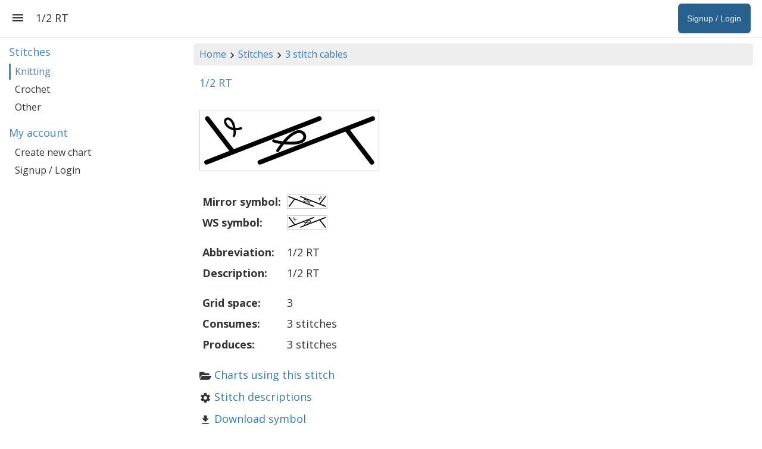

--- FILE ---
content_type: text/html; charset=utf-8
request_url: https://www.stitchfiddle.com/en/stitches/knitting/1631-fff8jr/obl239w-8y1f6q
body_size: 24862
content:
<!DOCTYPE html> <html lang="en" class="notranslate" translate="no"> <head> <meta charset="utf-8" /> <meta http-equiv="X-UA-Compatible" content="IE=edge" /> <meta name="viewport" content="width=device-width, initial-scale=1, user-scalable=no" /> <meta name="HandheldFriendly" content="true" /> <link rel="stylesheet" href="https://cdn.stitchfiddle.com/1764924382/style/less/layout.css" crossorigin="anonymous" /> <title>1/2 RT | Stitch Fiddle</title> <meta name="robots" content="index, follow" /> <meta name="google" content="notranslate" /> <meta property="og:type" content="website" /> <meta property="og:image" content="https://cdn.stitchfiddle.com/1764924382/img/share/en.jpg" crossorigin="anonymous" /> <meta property="og:site_name" content="Stitch Fiddle" /> <meta property="og:description" content="Stitch Fiddle is an online crochet, knitting and cross stitch pattern maker." /> <meta property="fb:app_id" content="1405057583134246" /> <meta property="article:publisher" content="https://www.facebook.com/stitchfiddle" /> <meta name="theme-color" content="#def5ff" /> <meta name="mobile-web-app-capable" content="yes" /> <meta name="apple-mobile-web-app-capable" content="yes" /> <meta name="apple-mobile-web-app-title" content="Stitch Fiddle" /> <meta name="pinterest" content="nopin" /> <meta property="twitter:card" content="summary" /> <meta property="twitter:title" content="1/2 RT | Stitch Fiddle" /> <meta property="twitter:description" content="Stitch Fiddle is an online crochet, knitting and cross stitch pattern maker." /> <meta property="twitter:site" content="@StitchFiddle" /> <meta property="twitter:image" content="https://cdn.stitchfiddle.com/1764924382/img/share/en.jpg" /> <meta name="p:domain_verify" content="f4e78bca1fbf946ab7c28be3d64a97f7" /> <meta http-equiv="Content-Security-Policy" content="block-all-mixed-content" /> <link href="https://fonts.googleapis.com/css?family=Open+Sans:400,700" crossorigin="anonymous" rel="stylesheet" type="text/css" /> <link rel="shortcut icon" type="image/x-icon" href="/favicon.ico" crossorigin="anonymous" id="faviconIco" /> <link rel="icon" type="image/png" href="/apple-touch-icon-192x192.png" crossorigin="anonymous" id="faviconPng" /> <link rel="icon" sizes="192x192" href="/apple-touch-icon-192x192.png" crossorigin="anonymous" /> <link rel="apple-touch-icon" sizes="180x180" href="/apple-touch-icon-180x180.png" crossorigin="anonymous" /> <meta name="msapplication-TileImage" content="/apple-touch-icon-192x192.png" crossorigin="anonymous" /> <link rel="alternate" hreflang="en" href="https://www.stitchfiddle.com/en/stitches/knitting/1631-fff8jr/obl239w-8y1f6q" /> <link rel="alternate" hreflang="nl" href="https://www.stitchfiddle.com/nl/stitches/knitting/1631-fff8jr/obl239w-8y1f6q" /> <script id="__LOADABLE_REQUIRED_CHUNKS__" type="application/json">[1745,5173,2690]</script><script id="__LOADABLE_REQUIRED_CHUNKS___ext" type="application/json">{"namedChunks":["symbols"]}</script> </head> <body id="body" class="desktopDevice" style="overscroll-behavior-y: none;"> <span id="root"> <div id="page-wrapper" class="clearfix"><div><div id="navigation"><div class="menuButton"><svg stroke="currentColor" fill="currentColor" stroke-width="0" viewBox="0 0 24 24" style="vertical-align:middle" height="24" width="24" xmlns="http://www.w3.org/2000/svg"><path fill="none" d="M0 0h24v24H0z"></path><path d="M3 18h18v-2H3v2zm0-5h18v-2H3v2zm0-7v2h18V6H3z"></path></svg></div><ul class="nav navbar-nav navbar-right hidden-xs hidden-sm"><li class="signupButton"><a href="/en/login?redirectUrl=%2Fen%2Fstitches%2Fknitting%2F1631-fff8jr%2Fobl239w-8y1f6q" data-discover="true"><span class="name">Signup / Login</span></a></li></ul><h1>1/2 RT</h1></div><div id="noHeader"></div><div id="pg" class="container-fluid"><div class="row"><div class="col-md-9 col-md-push-3"><div id="breadcrumb" class="hidden-xs"><a href="/en" data-discover="true">Home</a><svg stroke="currentColor" fill="currentColor" stroke-width="0" viewBox="0 0 24 24" style="vertical-align:middle" height="20" width="20" xmlns="http://www.w3.org/2000/svg"><path fill="none" d="M0 0h24v24H0z"></path><path d="M10 6 8.59 7.41 13.17 12l-4.58 4.59L10 18l6-6z"></path></svg><a href="/en/stitches/knitting" data-discover="true">Stitches</a><svg stroke="currentColor" fill="currentColor" stroke-width="0" viewBox="0 0 24 24" style="vertical-align:middle" height="20" width="20" xmlns="http://www.w3.org/2000/svg"><path fill="none" d="M0 0h24v24H0z"></path><path d="M10 6 8.59 7.41 13.17 12l-4.58 4.59L10 18l6-6z"></path></svg><a href="/en/stitches/knitting/1631-fff8jr" data-discover="true">3 stitch cables</a></div><span><h2>1/2 RT</h2><br/><div><a href="/en/stitches/knitting/1631-fff8jr/obl239w-8y1f6q/download" data-discover="true"><svg preserveAspectRatio="xMidYMid meet" class="symbolIcon" viewBox="0 0 1536 512" fill="#000" style="display:inline-block;box-sizing:content-box;background:#ffffff;width:300px;height:100px"><g style="fill-rule:evenodd;clip-rule:evenodd;stroke-linecap:round;stroke-miterlimit:10"><path d="M515.114 439.248 1485.03 63.142m-7.09 376.106L1257.02 151.557M1026.03 63.142 56.114 439.248M63.193 63.142l220.928 287.691" style="fill:none;fill-rule:nonzero;stroke:#000;stroke-width:40px"/><path d="M668.049 339.555S744.659 212.51 822.51 181.853s105.574 57.543 46.259 80.901c-59.316 23.357-207.182 7.12-235.501-7.729" style="fill:none;fill-rule:nonzero;stroke:#000;stroke-width:24.8px"/><path d="M352.279 147.088s-70.868 26.29-116.061-18.902-5.472-86.759 28.961-52.327 39.107 122.911 25.382 137.25" style="fill:none;fill-rule:nonzero;stroke:#000;stroke-width:20px"/></g></svg></a></div><br/><div><table class="table table-condensed table-borderless" style="width:auto"><tbody><tr><th style="white-space:nowrap">Mirror symbol:</th><td style="white-space:nowrap"><a href="/en/stitches/knitting/1631-fff8jr/obl239v-50ba88" data-discover="true"><svg preserveAspectRatio="xMidYMid meet" class="symbolIcon" viewBox="0 0 1536 512" fill="#000" style="display:block;box-sizing:content-box;background:#ffffff;width:66px;height:22px"><g style="fill-rule:evenodd;clip-rule:evenodd;stroke-linecap:round;stroke-miterlimit:10"><path d="M1026.03 439.248 56.114 63.142m7.08 376.106L284.12 151.557M515.114 63.142l969.916 376.106m-7.08-376.106-220.93 287.691" style="fill:none;fill-rule:nonzero;stroke:#000;stroke-width:40px"/><path d="M873.09 339.555S796.48 212.51 718.629 181.853s-105.574 57.543-46.259 80.901c59.316 23.357 207.182 7.12 235.501-7.729" style="fill:none;fill-rule:nonzero;stroke:#000;stroke-width:24.8px"/><path d="M1188.86 147.088s70.87 26.29 116.06-18.902 5.47-86.759-28.96-52.327-39.11 122.911-25.38 137.25" style="fill:none;fill-rule:nonzero;stroke:#000;stroke-width:20px"/></g></svg></a></td></tr><tr><th style="white-space:nowrap">WS symbol:</th><td style="white-space:nowrap"><a href="/en/stitches/knitting/1631-fff8jr/obl239w-8y1f6q" data-discover="true"><svg preserveAspectRatio="xMidYMid meet" class="symbolIcon" viewBox="0 0 1536 512" fill="#000" style="display:block;box-sizing:content-box;background:#ffffff;width:66px;height:22px"><g style="fill-rule:evenodd;clip-rule:evenodd;stroke-linecap:round;stroke-miterlimit:10"><path d="M515.114 439.248 1485.03 63.142m-7.09 376.106L1257.02 151.557M1026.03 63.142 56.114 439.248M63.193 63.142l220.928 287.691" style="fill:none;fill-rule:nonzero;stroke:#000;stroke-width:40px"/><path d="M668.049 339.555S744.659 212.51 822.51 181.853s105.574 57.543 46.259 80.901c-59.316 23.357-207.182 7.12-235.501-7.729" style="fill:none;fill-rule:nonzero;stroke:#000;stroke-width:24.8px"/><path d="M352.279 147.088s-70.868 26.29-116.061-18.902-5.472-86.759 28.961-52.327 39.107 122.911 25.382 137.25" style="fill:none;fill-rule:nonzero;stroke:#000;stroke-width:20px"/></g></svg></a></td></tr><tr><td colSpan="2" style="height:15px"></td></tr><tr><th style="white-space:nowrap">Abbreviation:</th><td>1/2 RT</td></tr><tr><th style="white-space:nowrap">Description:</th><td>1/2 RT</td></tr><tr><td colSpan="2" style="height:15px"></td></tr><tr><th style="white-space:nowrap">Grid space:</th><td style="white-space:nowrap">3</td></tr><tr><th style="white-space:nowrap">Consumes:</th><td style="white-space:nowrap">3 stitches</td></tr><tr><th style="white-space:nowrap">Produces:</th><td style="white-space:nowrap">3 stitches</td></tr></tbody></table><ul class="list-unstyled hidden-print"><li><svg stroke="currentColor" fill="currentColor" stroke-width="0" viewBox="0 0 576 512" style="vertical-align:middle;margin-right:5px" height="20" width="20" xmlns="http://www.w3.org/2000/svg"><path d="M572.694 292.093L500.27 416.248A63.997 63.997 0 0 1 444.989 448H45.025c-18.523 0-30.064-20.093-20.731-36.093l72.424-124.155A64 64 0 0 1 152 256h399.964c18.523 0 30.064 20.093 20.73 36.093zM152 224h328v-48c0-26.51-21.49-48-48-48H272l-64-64H48C21.49 64 0 85.49 0 112v278.046l69.077-118.418C86.214 242.25 117.989 224 152 224z"></path></svg><a href="/en/stitches/knitting/1631-fff8jr/obl239w-8y1f6q/charts" data-discover="true"><span>Charts using this stitch</span></a></li><li><svg stroke="currentColor" fill="currentColor" stroke-width="0" viewBox="0 0 24 24" style="vertical-align:middle;margin-right:5px" height="20" width="20" xmlns="http://www.w3.org/2000/svg"><path fill="none" d="M0 0h24v24H0V0z"></path><path d="M19.14 12.94c.04-.3.06-.61.06-.94 0-.32-.02-.64-.07-.94l2.03-1.58a.49.49 0 0 0 .12-.61l-1.92-3.32a.488.488 0 0 0-.59-.22l-2.39.96c-.5-.38-1.03-.7-1.62-.94l-.36-2.54a.484.484 0 0 0-.48-.41h-3.84c-.24 0-.43.17-.47.41l-.36 2.54c-.59.24-1.13.57-1.62.94l-2.39-.96c-.22-.08-.47 0-.59.22L2.74 8.87c-.12.21-.08.47.12.61l2.03 1.58c-.05.3-.09.63-.09.94s.02.64.07.94l-2.03 1.58a.49.49 0 0 0-.12.61l1.92 3.32c.12.22.37.29.59.22l2.39-.96c.5.38 1.03.7 1.62.94l.36 2.54c.05.24.24.41.48.41h3.84c.24 0 .44-.17.47-.41l.36-2.54c.59-.24 1.13-.56 1.62-.94l2.39.96c.22.08.47 0 .59-.22l1.92-3.32c.12-.22.07-.47-.12-.61l-2.01-1.58zM12 15.6c-1.98 0-3.6-1.62-3.6-3.6s1.62-3.6 3.6-3.6 3.6 1.62 3.6 3.6-1.62 3.6-3.6 3.6z"></path></svg><a href="/en/stitches/knitting/1631-fff8jr/obl239w-8y1f6q/descriptions" data-discover="true">Stitch descriptions</a></li><li><svg stroke="currentColor" fill="currentColor" stroke-width="0" viewBox="0 0 24 24" style="vertical-align:middle;margin-right:5px" height="20" width="20" xmlns="http://www.w3.org/2000/svg"><path fill="none" d="M0 0h24v24H0z"></path><path d="M19 9h-4V3H9v6H5l7 7 7-7zM5 18v2h14v-2H5z"></path></svg><a href="/en/stitches/knitting/1631-fff8jr/obl239w-8y1f6q/download" data-discover="true">Download symbol</a></li></ul></div></span></div><nav class="col-md-3 col-md-pull-9 navSticky"><p class="hidden-md hidden-lg">Navigation overview</p><span><div><h4>Stitches</h4><a class="active" href="/en/stitches/knitting" data-discover="true">Knitting</a><a class="" href="/en/stitches/crochet" data-discover="true">Crochet</a><a class="" href="/en/symbols/other" data-discover="true">Other</a><h4>My account</h4><a class="" href="/en/chart/create" data-discover="true">Create new chart</a><a class="" href="/en/login" data-discover="true">Signup / Login</a></div></span></nav></div></div></div></div><footer id="footer" class="hidden-xs"><div class="container-fluid content"><p style="padding-top:7px"><a href="/en/login?redirectUrl=/en/account/profile" data-discover="true">My profile</a><span> | </span><a href="/en/login?redirectUrl=/en/browse" data-discover="true">My charts</a><span> | </span><a href="/en/products" data-discover="true">Products/Yarns/Threads</a><span> | </span><a href="/en/stitches" data-discover="true">Stitches</a><span> | </span><a href="/en/help" data-discover="true">Help</a><span> | </span><a href="/en/legal" data-discover="true">Legal</a><span> | </span><a href="/en/company/about" data-discover="true">About us</a></p></div></footer> </span> <script nonce="j9rLY71QE7E56k9h"> window.__STITCHFIDDLE_JS_REVISION__ = '1765940698'; window.__STITCHFIDDLE_VERSION__ = '2a5137af6f09c4519cb2'; </script> <script nonce="j9rLY71QE7E56k9h" type="application/json" id="state">{ "state": "[base64]" }</script> <script src="/rsrc/1765940698/js/en-main-d57058c03666779eede1.js" nonce="j9rLY71QE7E56k9h" crossorigin="anonymous" integrity="sha384-PfmWuWczuiqR+1tfONxod8pC3elITpPW4yT2LzJGRAQSzCtBWWryls6azMfHVoJp" data-chunk="main"></script><script src="/rsrc/1765940698/js/en-1745-f6d19c62f429da48db8e.js" nonce="j9rLY71QE7E56k9h" crossorigin="anonymous" integrity="sha384-SMWglIgoL3szuwvxZFgTGYPsAS9Qi5At9BKHCW/LA+1c3w4lDClQBl0BdFFSYFjQ" data-chunk="symbols"></script><script src="/rsrc/1765940698/js/en-5173-81a947830b54411491d2.js" nonce="j9rLY71QE7E56k9h" crossorigin="anonymous" integrity="sha384-XIXuCnDZEsr+ZcWbUfxp4Psa/I/kFinraMS9Z2hY2XdzxQBLoj6L0Q+LCzZ2dut+" data-chunk="symbols"></script><script src="/rsrc/1765940698/js/en-symbols-13a573ee11aaa48a73ee.js" nonce="j9rLY71QE7E56k9h" crossorigin="anonymous" integrity="sha384-EnWNWU86zSLBkSVMlJzwXAFF9ruSxCe9qJXMro1/FxzE9gKMdq1TJld41H0t2SXu" data-chunk="symbols"></script> </body> </html> 

--- FILE ---
content_type: application/x-javascript; charset=utf-8
request_url: https://www.stitchfiddle.com/rsrc/1765940698/js/en-5173-81a947830b54411491d2.js
body_size: 3928
content:
"use strict";(self.__LOADABLE_LOADED_CHUNKS__=self.__LOADABLE_LOADED_CHUNKS__||[]).push([[5173],{10986(e,r,t){t.d(r,{A:()=>n});const n=t(99241).Ph},22163(e,r,t){t.d(r,{A:()=>o});var n=t(3968);const o=function(e){return{type:n.eYw,broadcast:!0,payload:{enabled:e}}}},29690(e,r,t){t.d(r,{A:()=>n});const n=t(94249).Wux},32620(e,r,t){t.d(r,{A:()=>n});const n=function(e){return!(!e||"string"!=typeof e||0===e.length)&&"/"===e[0]&&-1===e.indexOf(":")}},36577(e,r,t){t.d(r,{A:()=>c});var n=t(20910),o=t(53810);const c=(0,n.Mz)([function(e){return e.symbols.categories},o.A],function(e,r){return Object.keys(e).map(function(r){return e[r]}).filter(function(e){return!!r||"default"===e.type})})},38370(e,r,t){t.d(r,{A:()=>s});var n=t(20910),o=t(17713),c=[],a=function(e,r){return e&&e.symbolIds?e.symbolIds.filter(function(e){return!!r[e]}).map(function(e){return r[e]}).filter(function(e){return"no"!==e.available}):c},l=function(e,r){return e.symbols.categories[r]},i=function(e){return e.symbols.symbols};const s=(0,o.A)(function(){return(0,n.Mz)([l,i],a)})()},75534(e,r,t){t.d(r,{A:()=>j});var n=t(63696),o=t(53810),c=t(10447),a=t(89588),l=t(32568),i=t(14575);const s=function(){var e=(0,i.A)(a.A),r=(0,i.A)(function(e){return e.chart.settings.chartId}),t=(0,c.zy)(),o=e?"/".concat("en","/c/").concat(r,"/login?redirectUrl=").concat(encodeURIComponent(t.pathname)):"/".concat("en","/login?redirectUrl=").concat(encodeURIComponent(t.pathname));return n.createElement("p",null,n.createElement("span",null,"Login to download this symbol."),n.createElement("br",null),n.createElement(c.N_,{className:"btn btn-primary",to:o,style:{minWidth:200,marginTop:12}},n.createElement(l.A,{size:22,style:{float:"right"}}),n.createElement("span",null,"Continue")))},u=function(){var e=(0,i.A)(a.A),r=(0,i.A)(function(e){return e.chart.settings.chartId}),t=(0,c.zy)(),o=e?"/".concat("en","/c/").concat(r,"/activate-account?redirectUrl=").concat(encodeURIComponent(t.pathname)):"/".concat("en","/account/activation?redirectUrl=").concat(encodeURIComponent(t.pathname));return n.createElement("p",null,n.createElement("span",null,"You need to activate your account to download this symbol."),n.createElement("br",null),n.createElement(c.N_,{className:"btn btn-primary",to:o,style:{minWidth:200,marginTop:12}},n.createElement(l.A,{size:22,style:{float:"right"}}),n.createElement("span",null,"Continue")))};var m=t(56071),d=t(51818),f=t(23063),p=function(){return p=Object.assign||function(e){for(var r,t=1,n=arguments.length;t<n;t++)for(var o in r=arguments[t])Object.prototype.hasOwnProperty.call(r,o)&&(e[o]=r[o]);return e},p.apply(this,arguments)};var g=t(48482);var b=t(35190);var y=t(22163);const h=function(e){var r=e.text,t=(0,i.A)(a.A),o=(0,i.A)(function(e){return e.chart.settings.chartId}),s=t?"/".concat("en","/c/").concat(o,"/premium/order?s=57"):"/".concat("en","/premium/order?s=57");return n.createElement("p",null,n.createElement("span",null,r),n.createElement("br",null),n.createElement(c.N_,{className:"btn btn-primary btn-lg",to:s,style:{minWidth:200,marginTop:12}},n.createElement(l.A,{size:22,style:{float:"right"}}),n.createElement("span",null,"Continue")))},v=function(e){var r=e.fileType,t=e.onChange,o=(0,i.A)(function(e){return e.user.premium}),c=(0,n.useState)(!1),a=c[0],l=c[1];return n.createElement("div",{className:"row"},n.createElement("label",{className:"col-sm-2 control-label",htmlFor:"downloadSymbolFileType"},"File type:"),n.createElement("div",{className:"col-sm-4"},n.createElement("select",{id:"downloadSymbolFileType",className:"form-control",value:r,onChange:function(e){o?t(e.currentTarget.value):l(!0)}},n.createElement("option",{value:"png"},"png"),n.createElement("option",{value:"jpg"},"jpg"),n.createElement("option",{value:"gif"},"gif"),n.createElement("option",{value:"svg"},"svg"),n.createElement("option",{value:"svgz"},"svgz"),n.createElement("option",{value:"eps"},"eps")),!o&&a&&n.createElement(h,{text:"The symbol can only be downloaded as PNG in the free version. Upgrade to the Premium version to download this symbol as a different filetype."})))};var E=t(33068),A=t(93348);const w=function(e){var r=e.addBorder,t=e.onChange;return n.createElement("div",{className:"row",style:{marginTop:15,marginBottom:20}},n.createElement("div",{className:"col-sm-offset-2 col-sm-4",onClick:function(){return t(!r)},style:{cursor:"pointer",userSelect:"none"}},r?n.createElement(E.A,{size:20,style:{verticalAlign:"middle",marginRight:5}}):n.createElement(A.A,{size:20,style:{verticalAlign:"middle",marginRight:5}}),n.createElement("span",null,"Add border")))},N=function(e){var r=e.crop,t=e.onChange;return n.createElement("div",{className:"row",style:{marginTop:15,marginBottom:20}},n.createElement("div",{className:"col-sm-offset-2 col-sm-4",onClick:function(){return t(!r)},style:{cursor:"pointer",userSelect:"none"}},r?n.createElement(E.A,{size:20,style:{verticalAlign:"middle",marginRight:5}}):n.createElement(A.A,{size:20,style:{verticalAlign:"middle",marginRight:5}}),n.createElement("span",null,"Crop")))};var k=t(7865),C=t(31745);const T=function(e){var r=e.fieldName,t=e.color,o=e.label,c=e.showTransparent,a=e.onChange,l=(0,i.A)(function(e){return e.user.premium}),s=(0,n.useState)(!1),u=s[0],m=s[1],d=function(){return m(!u)};return n.createElement("div",{className:"row",style:{marginTop:10,userSelect:"none"}},n.createElement("label",{className:"col-sm-2 control-label",onClick:d,style:{userSelect:"none"}},o),n.createElement("div",{className:"col-sm-10"},n.createElement("div",{onClick:d,style:{width:25,height:25,borderRadius:5,marginLeft:2,marginBottom:6,background:"transparent"===t?k.SW:null,backgroundColor:t&&"transparent"!==t?t:"#fff",cursor:"pointer",border:"1px solid #ccc"}}),u&&!l&&n.createElement(h,{text:"Upgrade to the Premium version to download this symbol in a custom color."}),u&&l&&n.createElement(C.A,{color:t,showTransparent:c,onChange:function(e){a(r,e)},onSubmit:function(e){a(e),m(!1)}}),u&&n.createElement("br",null)))};var R=t(82898),I=t(29690),B=t(725);const P=function(e){var r=e.downloadLink,t=e.downloadFilename,o=e.isProcessing,c=e.hasError,a=e.onClick,l=e.onError;return n.createElement("div",{className:"row",style:{marginTop:10}},n.createElement("div",{className:"col-sm-offset-2 col-sm-4"},o||c||!r?n.createElement("button",{type:"button",className:"form-control btn btn-primary",onClick:a,onContextMenu:a,style:{cursor:o?"progress":null}},o?n.createElement(B.A,{size:20,style:{float:"left",verticalAlign:"top",marginRight:10}}):c?n.createElement(I.A,{size:20,style:{float:"left",marginRight:10}}):n.createElement(R.A,{size:20,style:{float:"left",marginRight:10}}),n.createElement("span",null,o?"Processing...":c?"Failed":"Download symbol")):n.createElement("a",{type:"button",className:"form-control btn btn-primary",href:r,download:t,onClick:function(e){(0,f.A)(e)},onContextMenu:function(e){e.stopPropagation(),(0,f.A)(e)},onError:l},n.createElement(R.A,{size:20,style:{float:"left",marginRight:10}}),n.createElement("span",null,"Download symbol"))))};var S=t(66188),z=t(59977),x=t(90453),F=function(){return F=Object.assign||function(e){for(var r,t=1,n=arguments.length;t<n;t++)for(var o in r=arguments[t])Object.prototype.hasOwnProperty.call(r,o)&&(e[o]=r[o]);return e},F.apply(this,arguments)},O=function(e,r,t,n){return new(t||(t=Promise))(function(o,c){function a(e){try{i(n.next(e))}catch(e){c(e)}}function l(e){try{i(n.throw(e))}catch(e){c(e)}}function i(e){var r;e.done?o(e.value):(r=e.value,r instanceof t?r:new t(function(e){e(r)})).then(a,l)}i((n=n.apply(e,r||[])).next())})},_=function(e,r){var t,n,o,c={label:0,sent:function(){if(1&o[0])throw o[1];return o[1]},trys:[],ops:[]},a=Object.create(("function"==typeof Iterator?Iterator:Object).prototype);return a.next=l(0),a.throw=l(1),a.return=l(2),"function"==typeof Symbol&&(a[Symbol.iterator]=function(){return this}),a;function l(l){return function(i){return function(l){if(t)throw new TypeError("Generator is already executing.");for(;a&&(a=0,l[0]&&(c=0)),c;)try{if(t=1,n&&(o=2&l[0]?n.return:l[0]?n.throw||((o=n.return)&&o.call(n),0):n.next)&&!(o=o.call(n,l[1])).done)return o;switch(n=0,o&&(l=[2&l[0],o.value]),l[0]){case 0:case 1:o=l;break;case 4:return c.label++,{value:l[1],done:!1};case 5:c.label++,n=l[1],l=[0];continue;case 7:l=c.ops.pop(),c.trys.pop();continue;default:if(!((o=(o=c.trys).length>0&&o[o.length-1])||6!==l[0]&&2!==l[0])){c=0;continue}if(3===l[0]&&(!o||l[1]>o[0]&&l[1]<o[3])){c.label=l[1];break}if(6===l[0]&&c.label<o[1]){c.label=o[1],o=l;break}if(o&&c.label<o[2]){c.label=o[2],c.ops.push(l);break}o[2]&&c.ops.pop(),c.trys.pop();continue}l=r.call(e,c)}catch(e){l=[6,e],n=0}finally{t=o=0}if(5&l[0])throw l[1];return{value:l[0]?l[1]:void 0,done:!0}}([l,i])}}},q={fileType:"png",crop:!1,colorForeground:"#000000",colorBackground:"#ffffff",addBorder:!1,isProcessing:!1,hasError:!1,revisionNumberRequest:-1};const U=function(e){var r=e.symbolId,t=e.chartId,o=e.styleId,c=e.colorForeground,a=e.colorBackground,l=e.borderThickness,i=e.borderColor,s=e.hideCrop,u=e.aspectRatio,h=e.filename,E=(0,z.A)()?function(e,r,t,n){var o=p({},q);return e&&(o.colorForeground=e),r&&(o.colorBackground=r),o.addBorder=n&&t>0,o}(c,a,l,i):q,A=(0,n.useRef)(E),k=(0,n.useRef)(null),C=(0,n.useRef)(0),R=(0,n.useRef)(null),I=(0,n.useState)(E),B=I[0],U=I[1],j=(0,x.A)(),L=(0,S.A)(),D=function(e,r){return e&&r>0}(i,l),W=function(e,r,t,n){return!t&&!n&&!r.addBorder&&"svg"!==r.fileType&&"svgz"!==r.fileType&&"eps"!==r.fileType&&-1===g.xA.indexOf(e)}(r,A.current,s,D),M=function(e){return!e.hasError&&-1!==e.revisionNumberRequest}(A.current),G=M?function(e,r,t,n,o){if(o){var c=(0,b.A)(o);if(c)return c+"."+n}return"Symbol%20".concat(e,"%20-%20Stitch%20Fiddle.").concat(n)}(r,0,0,A.current.fileType,h):"",H=M?function(e,r,t,n){return"/en/symbols/download/"+(e||"0")+"/"+(r||"0")+"/"+(t?t.toString():"0")+"/"+n}(r,t,o,G):"",K=function(){if(j()&&A.current.hasError&&!A.current.isProcessing){var e=F(F({},A.current),{hasError:!1,revisionNumberRequest:-1});A.current=e,U(e)}},Y=function(){if(j()){var e=F(F({},A.current),{isProcessing:!1,hasError:!0,revisionNumberRequest:-1});A.current=e,U(e),setTimeout(K,3e3)}},J=function(e,r){if(!A.current.isProcessing){var t=F(F({},A.current),{revisionNumberRequest:-1});t[e]=r,A.current=t,U(t)}},Q=function(){return O(void 0,void 0,void 0,function(){var e,n;return _(this,function(c){switch(c.label){case 0:if(!j())return[2];if(C.current>=30)return Y(),[2];C.current++,c.label=1;case 1:return c.trys.push([1,3,,4]),[4,(0,d.A)("symbols/export/status",{symbolId:r,chartId:t,styleId:o,revisionNumberRequest:A.current.revisionNumberRequest})];case 2:switch(c.sent().result){case"failed":Y();break;case"ready":e=F(F({},A.current),{isProcessing:!1,hasError:!1}),A.current=e,U(e),A.current.hasError||-1===A.current.revisionNumberRequest||setTimeout(function(){var e=F(F({},A.current),{isProcessing:!1});A.current=e,U(e);var r=R.current;r&&"object"==typeof r&&r.click&&"function"==typeof r.click&&r.click()},300);break;default:k.current=setTimeout(Q,500)}return[3,4];case 3:return n=c.sent(),(0,m.A)(n),setTimeout(Q,500),[3,4];case 4:return[2]}})})},V=function(e){(0,f.A)(e);var r=F(F({},A.current),{revisionNumberRequest:-1});A.current=r,U(r)};return n.createElement("div",null,n.createElement(v,{fileType:B.fileType,onChange:function(e){return J("fileType",e)}}),D&&n.createElement(w,{addBorder:B.addBorder,onChange:function(e){return J("addBorder",e)}}),W&&n.createElement(N,{crop:B.crop,onChange:function(e){return J("crop",e)}}),!c&&n.createElement(T,{fieldName:"colorForeground",color:B.colorForeground,label:"Symbol color:",onChange:J}),!a&&!B.crop&&n.createElement(T,{fieldName:"colorBackground",color:B.colorBackground,label:"Background:",onChange:J,showTransparent:!0}),n.createElement(P,{downloadLink:H,downloadFilename:G,isProcessing:B.isProcessing,hasError:B.hasError,onClick:function(e){return O(void 0,void 0,void 0,function(){var n,s,p;return _(this,function(g){switch(g.label){case 0:if(e.preventDefault(),(0,f.A)(e),A.current.isProcessing)return[2];s=F(F({},A.current),{isProcessing:!0,hasError:!1,revisionNumberRequest:-1}),A.current=s,U(s),C.current=0,g.label=1;case 1:return g.trys.push([1,3,,4]),[4,(0,d.A)("symbols/export/request",{symbolId:r,chartId:t,styleId:o,fileType:A.current.fileType,crop:W?A.current.crop:void 0,aspectRatio:u,colorForeground:c||A.current.colorForeground,colorBackground:a||A.current.colorBackground,borderColor:D&&A.current.addBorder?i:void 0,borderThickness:D&&A.current.addBorder?l:void 0})];case 2:switch((n=g.sent()).status){case"ok":s=F(F({},A.current),{isProcessing:!0,hasError:!1,revisionNumberRequest:n.revisionNumberRequest}),A.current=s,U(s),k.current=setTimeout(Q,500);break;case"needsPremium":L((0,y.A)(!1));break;default:Y()}return[3,4];case 3:return p=g.sent(),(0,m.A)(p),Y(),[3,4];case 4:return[2]}})})},onError:V}),!B.hasError&&-1!==B.revisionNumberRequest&&n.createElement("a",{ref:R,href:H,download:G,onError:V}))},j=function(e){var r=e.symbolId,t=e.chartId,c=e.styleId,a=e.colorForeground,l=e.colorBackground,m=e.borderThickness,d=e.borderColor,f=e.hideCrop,p=e.aspectRatio,g=e.filename,b=(0,i.A)(o.A),y=(0,i.A)(function(e){return e.user.pending});return b?y?n.createElement(u,null):n.createElement(U,{symbolId:r,chartId:t,styleId:c,colorForeground:a,colorBackground:l,borderThickness:m,borderColor:d,hideCrop:f,aspectRatio:p,filename:g}):n.createElement(s,null)}}}]);

--- FILE ---
content_type: application/x-javascript; charset=utf-8
request_url: https://www.stitchfiddle.com/rsrc/1765940698/js/en-symbols-13a573ee11aaa48a73ee.js
body_size: 16472
content:
"use strict";(self.__LOADABLE_LOADED_CHUNKS__=self.__LOADABLE_LOADED_CHUNKS__||[]).push([[2690],{1134(e,t,n){n.d(t,{A:()=>r});const r=n(94249).KpL},3612(e,t,n){n.d(t,{A:()=>a});var r=n(3968);const a=function(e){return{type:r.gmc,payload:{categories:e}}}},3994(e,t,n){n.d(t,{A:()=>s});var r=n(56071),a=n(51818),l=n(3612),c=n(44324),o=n(3968);const i=function(e){return{type:o.o5Y,payload:e}};const s=function(){return function(e,t){return n=void 0,o=void 0,u=function(){var n,o;return function(e,t){var n,r,a,l={label:0,sent:function(){if(1&a[0])throw a[1];return a[1]},trys:[],ops:[]},c=Object.create(("function"==typeof Iterator?Iterator:Object).prototype);return c.next=o(0),c.throw=o(1),c.return=o(2),"function"==typeof Symbol&&(c[Symbol.iterator]=function(){return this}),c;function o(o){return function(i){return function(o){if(n)throw new TypeError("Generator is already executing.");for(;c&&(c=0,o[0]&&(l=0)),l;)try{if(n=1,r&&(a=2&o[0]?r.return:o[0]?r.throw||((a=r.return)&&a.call(r),0):r.next)&&!(a=a.call(r,o[1])).done)return a;switch(r=0,a&&(o=[2&o[0],a.value]),o[0]){case 0:case 1:a=o;break;case 4:return l.label++,{value:o[1],done:!1};case 5:l.label++,r=o[1],o=[0];continue;case 7:o=l.ops.pop(),l.trys.pop();continue;default:if(!((a=(a=l.trys).length>0&&a[a.length-1])||6!==o[0]&&2!==o[0])){l=0;continue}if(3===o[0]&&(!a||o[1]>a[0]&&o[1]<a[3])){l.label=o[1];break}if(6===o[0]&&l.label<a[1]){l.label=a[1],a=o;break}if(a&&l.label<a[2]){l.label=a[2],l.ops.push(o);break}a[2]&&l.ops.pop(),l.trys.pop();continue}o=t.call(e,l)}catch(e){o=[6,e],r=0}finally{n=a=0}if(5&o[0])throw o[1];return{value:o[0]?o[1]:void 0,done:!0}}([o,i])}}}(this,function(s){switch(s.label){case 0:if(t().symbols.status.categoriesAvailable)return[2,t().symbols.categories];e(i({categoriesFetching:!0,categoriesFailed:!1})),s.label=1;case 1:return s.trys.push([1,3,,4]),[4,(0,a.A)("symbols/categories",{v:5})];case 2:return n=s.sent(),e((0,l.A)(n.categories)),e((0,c.A)(n.symbols)),e(i({categoriesAvailable:!0,categoriesFetching:!1,categoriesFailed:!1})),[2,t().symbols.categories];case 3:throw o=s.sent(),(0,r.A)(o),e(i({categoriesAvailable:!1,categoriesFetching:!1,categoriesFailed:!0})),o;case 4:return[2]}})},new((s=void 0)||(s=Promise))(function(e,t){function r(e){try{l(u.next(e))}catch(e){t(e)}}function a(e){try{l(u.throw(e))}catch(e){t(e)}}function l(t){var n;t.done?e(t.value):(n=t.value,n instanceof s?n:new s(function(e){e(n)})).then(r,a)}l((u=u.apply(n,o||[])).next())});var n,o,s,u}}},7078(e,t,n){n.d(t,{A:()=>r});const r=n(94249).n$u},8356(e,t,n){n.d(t,{A:()=>r});const r=function(e,t){return!!e.symbols.categories[t]&&!!e.symbols.categories[t].symbolIds}},15113(e,t,n){n.d(t,{A:()=>c});var r=n(63696),a=n(29690),l=n(48204);const c=function(e){var t=e.onClick;return r.createElement(r.Fragment,null,r.createElement("br",null),r.createElement("p",{className:"alert alert-warning",onClick:t,style:{cursor:"pointer"}},r.createElement(a.A,{size:20,style:{verticalAlign:"middle"}}),r.createElement("span",null," Load failed")),r.createElement("p",null,r.createElement("button",{type:"button",className:"btn btn-primary",onClick:t,style:{minWidth:200}},r.createElement(l.A,{size:20,style:{float:"left",verticalAlign:"middle"}}),r.createElement("span",null,"Try again"))))}},16685(e,t,n){n.d(t,{A:()=>l});var r=n(63696),a=n(10447);const l=function(e){var t=e.link,n=e.icon,l=e.text,c=e.isActive,o=e.onClick;return r.createElement(a.N_,{to:t||"#",className:"menuItem"+(c?" active":""),onClick:function(e){o&&(e.preventDefault(),e.stopPropagation(),o())}},n&&n({size:20,style:{verticalAlign:"middle"}}),r.createElement("span",null,l))}},22906(e,t,n){n.d(t,{A:()=>r});const r=n(94249).g9_},27620(e,t,n){n.d(t,{A:()=>s});var r=n(56071),a=n(51818),l=n(8356),c=n(44324),o=n(3612),i=function(){return i=Object.assign||function(e){for(var t,n=1,r=arguments.length;n<r;n++)for(var a in t=arguments[n])Object.prototype.hasOwnProperty.call(t,a)&&(e[a]=t[a]);return e},i.apply(this,arguments)};const s=function(e){return function(t,n){return s=void 0,u=void 0,f=function(){var s,u,m,f,d,h,p;return function(e,t){var n,r,a,l={label:0,sent:function(){if(1&a[0])throw a[1];return a[1]},trys:[],ops:[]},c=Object.create(("function"==typeof Iterator?Iterator:Object).prototype);return c.next=o(0),c.throw=o(1),c.return=o(2),"function"==typeof Symbol&&(c[Symbol.iterator]=function(){return this}),c;function o(o){return function(i){return function(o){if(n)throw new TypeError("Generator is already executing.");for(;c&&(c=0,o[0]&&(l=0)),l;)try{if(n=1,r&&(a=2&o[0]?r.return:o[0]?r.throw||((a=r.return)&&a.call(r),0):r.next)&&!(a=a.call(r,o[1])).done)return a;switch(r=0,a&&(o=[2&o[0],a.value]),o[0]){case 0:case 1:a=o;break;case 4:return l.label++,{value:o[1],done:!1};case 5:l.label++,r=o[1],o=[0];continue;case 7:o=l.ops.pop(),l.trys.pop();continue;default:if(!((a=(a=l.trys).length>0&&a[a.length-1])||6!==o[0]&&2!==o[0])){l=0;continue}if(3===o[0]&&(!a||o[1]>a[0]&&o[1]<a[3])){l.label=o[1];break}if(6===o[0]&&l.label<a[1]){l.label=a[1],a=o;break}if(a&&l.label<a[2]){l.label=a[2],l.ops.push(o);break}a[2]&&l.ops.pop(),l.trys.pop();continue}o=t.call(e,l)}catch(e){o=[6,e],r=0}finally{n=a=0}if(5&o[0])throw o[1];return{value:o[0]?o[1]:void 0,done:!0}}([o,i])}}}(this,function(y){switch(y.label){case 0:if(s=n(),(0,l.A)(s,e))return[2,s.symbols.categories[e]];(u=n().symbols.categories[e])&&t((0,o.A)(((d={})[e]=i(i({},u),{isFetching:!0,fetchFailed:!1}),d))),y.label=1;case 1:return y.trys.push([1,3,,4]),[4,(0,a.A)("symbols/category/"+e,{number:u?u.number:0,v:2})];case 2:return m=y.sent(),t((0,o.A)(((h={})[e]=m.category,h))),t((0,c.A)(m.symbols)),[2,m.category];case 3:throw f=y.sent(),(0,r.A)(f),t((0,o.A)(((p={})[e]=i(i({},n().symbols.categories[e]),{isFetching:!1,fetchFailed:!0}),p))),f;case 4:return[2]}})},new((m=void 0)||(m=Promise))(function(e,t){function n(e){try{a(f.next(e))}catch(e){t(e)}}function r(e){try{a(f.throw(e))}catch(e){t(e)}}function a(t){var a;t.done?e(t.value):(a=t.value,a instanceof m?a:new m(function(e){e(a)})).then(n,r)}a((f=f.apply(s,u||[])).next())});var s,u,m,f}}},35190(e,t,n){n.d(t,{A:()=>r});const r=function(e){return(e=(e=(e=e.trim()).replace(/[\.\/\\\+\|\?\:\;\*\"\#\~\`\<\>\%\^\_]/g," ")).replace(/\s+/g," ")).trim()}},44827(e,t,n){n.d(t,{A:()=>r});const r=function(e){if("string"!=typeof e)return"";switch(e){case"knitting-crochet":return"knittingCrochet";case"crochet-c2c":case"crochet-corner2corner":case"crochet-corner2corner-graphgan":return"crochetC2c";case"cross-stitch":return"crossStitch";case"pixel-macrame":return"macramePixel";case"latch-hook":return"latchHook";case"diamond-painting":return"diamondPainting";case"fuse-beads":return"fuseBeads";default:return e}}},46549(e,t,n){n.d(t,{A:()=>r});const r=n(94249).t76},48204(e,t,n){n.d(t,{A:()=>r});const r=n(94249).joZ},49554(e,t,n){n.d(t,{jI:()=>F});var r=n(63696);function a(){return(a=Object.assign||function(e){for(var t=1;t<arguments.length;t++){var n=arguments[t];for(var r in n)Object.prototype.hasOwnProperty.call(n,r)&&(e[r]=n[r])}return e}).apply(this,arguments)}function l(e,t){if(null==e)return{};var n,r,a={},l=Object.keys(e);for(r=0;r<l.length;r++)t.indexOf(n=l[r])>=0||(a[n]=e[n]);return a}function c(e){var t=(0,r.useRef)(e),n=(0,r.useRef)(function(e){t.current&&t.current(e)});return t.current=e,n.current}var o=function(e,t,n){return void 0===t&&(t=0),void 0===n&&(n=1),e>n?n:e<t?t:e},i=function(e){return"touches"in e},s=function(e){return e&&e.ownerDocument.defaultView||self},u=function(e,t,n){var r=e.getBoundingClientRect(),a=i(t)?function(e,t){for(var n=0;n<e.length;n++)if(e[n].identifier===t)return e[n];return e[0]}(t.touches,n):t;return{left:o((a.pageX-(r.left+s(e).pageXOffset))/r.width),top:o((a.pageY-(r.top+s(e).pageYOffset))/r.height)}},m=function(e){!i(e)&&e.preventDefault()},f=r.memo(function(e){var t=e.onMove,n=e.onKey,o=l(e,["onMove","onKey"]),f=(0,r.useRef)(null),d=c(t),h=c(n),p=(0,r.useRef)(null),y=(0,r.useRef)(!1),b=(0,r.useMemo)(function(){var e=function(e){m(e),(i(e)?e.touches.length>0:e.buttons>0)&&f.current?d(u(f.current,e,p.current)):n(!1)},t=function(){return n(!1)};function n(n){var r=y.current,a=s(f.current),l=n?a.addEventListener:a.removeEventListener;l(r?"touchmove":"mousemove",e),l(r?"touchend":"mouseup",t)}return[function(e){var t=e.nativeEvent,r=f.current;if(r&&(m(t),!function(e,t){return t&&!i(e)}(t,y.current)&&r)){if(i(t)){y.current=!0;var a=t.changedTouches||[];a.length&&(p.current=a[0].identifier)}r.focus(),d(u(r,t,p.current)),n(!0)}},function(e){var t=e.which||e.keyCode;t<37||t>40||(e.preventDefault(),h({left:39===t?.05:37===t?-.05:0,top:40===t?.05:38===t?-.05:0}))},n]},[h,d]),E=b[0],v=b[1],g=b[2];return(0,r.useEffect)(function(){return g},[g]),r.createElement("div",a({},o,{onTouchStart:E,onMouseDown:E,className:"react-colorful__interactive",ref:f,onKeyDown:v,tabIndex:0,role:"slider"}))}),d=function(e){return e.filter(Boolean).join(" ")},h=function(e){var t=e.color,n=e.left,a=e.top,l=void 0===a?.5:a,c=d(["react-colorful__pointer",e.className]);return r.createElement("div",{className:c,style:{top:100*l+"%",left:100*n+"%"}},r.createElement("div",{className:"react-colorful__pointer-fill",style:{backgroundColor:t}}))},p=function(e,t,n){return void 0===t&&(t=0),void 0===n&&(n=Math.pow(10,t)),Math.round(n*e)/n},y=(Math.PI,function(e){return A(b(e))}),b=function(e){return"#"===e[0]&&(e=e.substring(1)),e.length<6?{r:parseInt(e[0]+e[0],16),g:parseInt(e[1]+e[1],16),b:parseInt(e[2]+e[2],16),a:4===e.length?p(parseInt(e[3]+e[3],16)/255,2):1}:{r:parseInt(e.substring(0,2),16),g:parseInt(e.substring(2,4),16),b:parseInt(e.substring(4,6),16),a:8===e.length?p(parseInt(e.substring(6,8),16)/255,2):1}},E=function(e){var t=function(e){var t=e.s,n=e.v,r=e.a,a=(200-t)*n/100;return{h:p(e.h),s:p(a>0&&a<200?t*n/100/(a<=100?a:200-a)*100:0),l:p(a/2),a:p(r,2)}}(e);return"hsl("+t.h+", "+t.s+"%, "+t.l+"%)"},v=function(e){var t=e.h,n=e.s,r=e.v,a=e.a;t=t/360*6,n/=100,r/=100;var l=Math.floor(t),c=r*(1-n),o=r*(1-(t-l)*n),i=r*(1-(1-t+l)*n),s=l%6;return{r:p(255*[r,o,c,c,i,r][s]),g:p(255*[i,r,r,o,c,c][s]),b:p(255*[c,c,i,r,r,o][s]),a:p(a,2)}},g=function(e){var t=e.toString(16);return t.length<2?"0"+t:t},w=function(e){var t=e.r,n=e.g,r=e.b,a=e.a,l=a<1?g(p(255*a)):"";return"#"+g(t)+g(n)+g(r)+l},A=function(e){var t=e.r,n=e.g,r=e.b,a=e.a,l=Math.max(t,n,r),c=l-Math.min(t,n,r),o=c?l===t?(n-r)/c:l===n?2+(r-t)/c:4+(t-n)/c:0;return{h:p(60*(o<0?o+6:o)),s:p(l?c/l*100:0),v:p(l/255*100),a}},S=r.memo(function(e){var t=e.hue,n=e.onChange,a=d(["react-colorful__hue",e.className]);return r.createElement("div",{className:a},r.createElement(f,{onMove:function(e){n({h:360*e.left})},onKey:function(e){n({h:o(t+360*e.left,0,360)})},"aria-label":"Hue","aria-valuenow":p(t),"aria-valuemax":"360","aria-valuemin":"0"},r.createElement(h,{className:"react-colorful__hue-pointer",left:t/360,color:E({h:t,s:100,v:100,a:1})})))}),C=r.memo(function(e){var t=e.hsva,n=e.onChange,a={backgroundColor:E({h:t.h,s:100,v:100,a:1})};return r.createElement("div",{className:"react-colorful__saturation",style:a},r.createElement(f,{onMove:function(e){n({s:100*e.left,v:100-100*e.top})},onKey:function(e){n({s:o(t.s+100*e.left,0,100),v:o(t.v-100*e.top,0,100)})},"aria-label":"Color","aria-valuetext":"Saturation "+p(t.s)+"%, Brightness "+p(t.v)+"%"},r.createElement(h,{className:"react-colorful__saturation-pointer",top:1-t.v/100,left:t.s/100,color:E(t)})))}),k=function(e,t){if(e===t)return!0;for(var n in e)if(e[n]!==t[n])return!1;return!0};function I(e,t,n){var a=c(n),l=(0,r.useState)(function(){return e.toHsva(t)}),o=l[0],i=l[1],s=(0,r.useRef)({color:t,hsva:o});(0,r.useEffect)(function(){if(!e.equal(t,s.current.color)){var n=e.toHsva(t);s.current={hsva:n,color:t},i(n)}},[t,e]),(0,r.useEffect)(function(){var t;k(o,s.current.hsva)||e.equal(t=e.fromHsva(o),s.current.color)||(s.current={hsva:o,color:t},a(t))},[o,e,a]);var u=(0,r.useCallback)(function(e){i(function(t){return Object.assign({},t,e)})},[]);return[o,u]}var N="undefined"!=typeof window?r.useLayoutEffect:r.useEffect,x=new Map,_=function(e){var t,c=e.className,o=e.colorModel,i=e.color,s=void 0===i?o.defaultColor:i,u=e.onChange,m=l(e,["className","colorModel","color","onChange"]),f=(0,r.useRef)(null);t=f,N(function(){var e=t.current?t.current.ownerDocument:document;if(void 0!==e&&!x.has(e)){var r=e.createElement("style");r.innerHTML='.react-colorful{position:relative;display:flex;flex-direction:column;width:200px;height:200px;-webkit-user-select:none;-moz-user-select:none;-ms-user-select:none;user-select:none;cursor:default}.react-colorful__saturation{position:relative;flex-grow:1;border-color:transparent;border-bottom:12px solid #000;border-radius:8px 8px 0 0;background-image:linear-gradient(0deg,#000,transparent),linear-gradient(90deg,#fff,hsla(0,0%,100%,0))}.react-colorful__alpha-gradient,.react-colorful__pointer-fill{content:"";position:absolute;left:0;top:0;right:0;bottom:0;pointer-events:none;border-radius:inherit}.react-colorful__alpha-gradient,.react-colorful__saturation{box-shadow:inset 0 0 0 1px rgba(0,0,0,.05)}.react-colorful__alpha,.react-colorful__hue{position:relative;height:24px}.react-colorful__hue{background:linear-gradient(90deg,red 0,#ff0 17%,#0f0 33%,#0ff 50%,#00f 67%,#f0f 83%,red)}.react-colorful__last-control{border-radius:0 0 8px 8px}.react-colorful__interactive{position:absolute;left:0;top:0;right:0;bottom:0;border-radius:inherit;outline:none;touch-action:none}.react-colorful__pointer{position:absolute;z-index:1;box-sizing:border-box;width:28px;height:28px;transform:translate(-50%,-50%);background-color:#fff;border:2px solid #fff;border-radius:50%;box-shadow:0 2px 4px rgba(0,0,0,.2)}.react-colorful__interactive:focus .react-colorful__pointer{transform:translate(-50%,-50%) scale(1.1)}.react-colorful__alpha,.react-colorful__alpha-pointer{background-color:#fff;background-image:url(\'data:image/svg+xml;charset=utf-8,<svg xmlns="http://www.w3.org/2000/svg" width="16" height="16" fill-opacity=".05"><path d="M8 0h8v8H8zM0 8h8v8H0z"/></svg>\')}.react-colorful__saturation-pointer{z-index:3}.react-colorful__hue-pointer{z-index:2}',x.set(e,r);var a=n.nc;a&&r.setAttribute("nonce",a),e.head.appendChild(r)}},[]);var h=I(o,s,u),p=h[0],y=h[1],b=d(["react-colorful",c]);return r.createElement("div",a({},m,{ref:f,className:b}),r.createElement(C,{hsva:p,onChange:y}),r.createElement(S,{hue:p.h,onChange:y,className:"react-colorful__last-control"}))},D={defaultColor:"000",toHsva:y,fromHsva:function(e){return function(e){return w(v(e))}({h:e.h,s:e.s,v:e.v,a:1})},equal:function(e,t){return e.toLowerCase()===t.toLowerCase()||k(b(e),b(t))}},F=function(e){return r.createElement(_,a({},e,{colorModel:D}))}},53525(e,t,n){n.d(t,{A:()=>l});var r=n(17243);const a=function(e){return(0,r.deburr)(e.replace("'","").replace("-","").replace(".","").replace("'","").replace("`","").replace(" & "," and ").replace("&","").trim()).trim().toLowerCase().replace("grey","gray")};const l=function(e,t,n,l,c,o){void 0===l&&(l=!0),void 0===c&&(c=void 0),void 0===o&&(o=void 0);var i=a(t),s=i.split(" ",10).filter(function(e){return!!e}),u=""===i?e:e.filter(function(e){return function(e,t,n){return void 0===n&&(n=!0),n?t.every(function(t){return-1!==e.indexOf(t)}):t.some(function(t){return-1!==e.indexOf(t)})}(function(e,t,n){return a(function(e,t,n){return t.reduce(function(t,n){return t+" "+e[n]},"")+function(e,t){return t?t.reduce(function(t,n){return function(e,t){var n=e[t[1]],r=t[0][n];return r?function(e,t){return 1===t.length?e[t[0]]:t.reduce(function(t,n){return t+" "+e[n]},"")}(r,t[2]):""}(e,n)},""):""}(e,n)}(e,t,n))}(e,n,c),s,l)});return o?r.orderBy.apply(void 0,function(e,t,n){if(n||2===arguments.length)for(var r,a=0,l=t.length;a<l;a++)!r&&a in t||(r||(r=Array.prototype.slice.call(t,0,a)),r[a]=t[a]);return e.concat(r||Array.prototype.slice.call(t))}([u],o,!1)):u}},59399(e,t,n){n.r(t),n.d(t,{default:()=>Mt});var r=n(63696),a=n(10447),l=n(3994),c=n(80513);const o=function(e){return"knitting"===e||"crochet"===e||"crochetFreeform"===e?"stitches":"symbols"},i=function(e){return"Freeform"===e.slice(-8)?e.slice(0,-8):e};var s=n(13788),u=n(16685);const m=function(e){var t=e.activeSection;return r.createElement("div",null,r.createElement(u.A,{link:"/".concat("en","/stitches/knitting"),icon:c.A,text:"Knitting",isActive:"knitting"===t}),r.createElement(u.A,{link:"/".concat("en","/stitches/crochet"),icon:c.A,text:"Crochet",isActive:"crochet"===t}),r.createElement(u.A,{link:"/".concat("en","/stitches/other"),icon:c.A,text:"Other",isActive:"other"===t}))};var f=n(53810);var d=n(77623),h=n(14575);const p=function(e){var t=e.type,n=e.activeSection,a=(0,h.A)(f.A),l=function(e,t){return"stitches"===e||"knitting"===t||"crochet"===t?"Stitches":"Symbols"}(t,n);return r.createElement("div",null,r.createElement("h4",null,l),r.createElement(d.A,{link:"/".concat("en","/stitches/knitting"),text:"Knitting",isActive:"knitting"===n}),r.createElement(d.A,{link:"/".concat("en","/stitches/crochet"),text:"Crochet",isActive:"crochet"===n}),r.createElement(d.A,{link:"/".concat("en","/symbols/other"),text:"Other",isActive:"other"===n}),r.createElement("h4",null,"My account"),!a&&r.createElement(d.A,{link:"/".concat("en","/chart/create"),text:"Create new chart"}),!a&&r.createElement(d.A,{link:"/".concat("en","/login"),text:"Signup / Login"}),a&&r.createElement(d.A,{link:"/".concat("en","/browse"),text:"My charts"}),a&&r.createElement(d.A,{link:"/".concat("en","/account/profile"),text:"My profile"}))},y=function(e){var t=e.type,n=e.craft,a=e.title,l=e.activeSection,c=e.hideNavigation,u=e.breadcrumbTitle1,f=e.breadcrumbLink1,d=e.children,h=n?o(n):t,y="stitches"===h?"Stitches":"Symbols",b="/".concat("en","/").concat(h)+(f&&n?"/"+i(n):""),E=r.createElement(m,{activeSection:l}),v=c?null:r.createElement(p,{activeSection:l,type:t});return r.createElement(s.A,{title:a,sidebar:E,navigation:v,fullWidth:!0,breadcrumbTitle1:y,breadcrumbLink1:b,breadcrumbTitle2:u,breadcrumbLink2:f},d)};var b=n(66188);const E=function(e){var t=e.type,n=(0,b.A)();(0,r.useEffect)(function(){var e,t,r,a;e=void 0,t=void 0,a=function(){return function(e,t){var n,r,a,l={label:0,sent:function(){if(1&a[0])throw a[1];return a[1]},trys:[],ops:[]},c=Object.create(("function"==typeof Iterator?Iterator:Object).prototype);return c.next=o(0),c.throw=o(1),c.return=o(2),"function"==typeof Symbol&&(c[Symbol.iterator]=function(){return this}),c;function o(o){return function(i){return function(o){if(n)throw new TypeError("Generator is already executing.");for(;c&&(c=0,o[0]&&(l=0)),l;)try{if(n=1,r&&(a=2&o[0]?r.return:o[0]?r.throw||((a=r.return)&&a.call(r),0):r.next)&&!(a=a.call(r,o[1])).done)return a;switch(r=0,a&&(o=[2&o[0],a.value]),o[0]){case 0:case 1:a=o;break;case 4:return l.label++,{value:o[1],done:!1};case 5:l.label++,r=o[1],o=[0];continue;case 7:o=l.ops.pop(),l.trys.pop();continue;default:if(!((a=(a=l.trys).length>0&&a[a.length-1])||6!==o[0]&&2!==o[0])){l=0;continue}if(3===o[0]&&(!a||o[1]>a[0]&&o[1]<a[3])){l.label=o[1];break}if(6===o[0]&&l.label<a[1]){l.label=a[1],a=o;break}if(a&&l.label<a[2]){l.label=a[2],l.ops.push(o);break}a[2]&&l.ops.pop(),l.trys.pop();continue}o=t.call(e,l)}catch(e){o=[6,e],r=0}finally{n=a=0}if(5&o[0])throw o[1];return{value:o[0]?o[1]:void 0,done:!0}}([o,i])}}}(this,function(e){switch(e.label){case 0:return[4,n((0,l.A)())];case 1:return e.sent(),[2]}})},new((r=void 0)||(r=Promise))(function(n,l){function c(e){try{i(a.next(e))}catch(e){l(e)}}function o(e){try{i(a.throw(e))}catch(e){l(e)}}function i(e){var t;e.done?n(e.value):(t=e.value,t instanceof r?t:new r(function(e){e(t)})).then(c,o)}i((a=a.apply(e,t||[])).next())})},[]);var o="stitches"===t?"Stitches":"Symbols";return r.createElement(y,{craft:"",type:t,title:o,activeSection:"crafts"},r.createElement("h2",{className:"headerDark"},o),r.createElement("ul",{className:"list-unstyled"},r.createElement("li",null,r.createElement(a.N_,{to:"/".concat("en","/stitches/knitting")},r.createElement(c.A,{size:20,style:{verticalAlign:"middle"}}),r.createElement("span",null," Knitting"))),r.createElement("li",null,r.createElement(a.N_,{to:"/".concat("en","/stitches/crochet")},r.createElement(c.A,{size:20,style:{verticalAlign:"middle"}}),r.createElement("span",null," Crochet"))),r.createElement("li",null,r.createElement(a.N_,{to:"/".concat("en","/symbols/other")},r.createElement(c.A,{size:20,style:{verticalAlign:"middle"}}),r.createElement("span",null," Other (cross stitch)")))))};var v=n(725);const g=function(){return r.createElement("p",null,r.createElement("br",null),r.createElement("span",null,"Loading page..."),r.createElement(v.A,{size:24}))};var w=n(15113),A=n(36577),S=n(26310);var C=n(40152);const k=function(e){var t=e.type,n=e.craftUrl,l=e.symbolCategory,o="/".concat("en","/").concat(t,"/").concat(n,"/").concat(l.categoryId);return r.createElement("tr",null,r.createElement("td",null,r.createElement(a.N_,{to:o},r.createElement(c.A,{size:20,style:{verticalAlign:"middle"}}),r.createElement("span",null," "+l.title))),r.createElement("td",{className:"hidden-xs"},r.createElement(a.N_,{to:o},l.previewSymbolId&&r.createElement(C.A,{symbolId:l.previewSymbolId,height:23}))))},I=function(e){var t,n,a=e.type,l=e.craftUrl,c=e.craftCategory,o=(0,h.A)(A.A),i=(t=o,n=c,(0,S.A)(n)||"knitting"===n||"crochet"===n?t.filter(function(e){return e.craft===n}):t.filter(function(e){return!(0,S.A)(e.craft)&&"knitting"!==e.craft&&"crochet"!==e.craft}));return r.createElement("table",{className:"table table-condensed table-striped"},r.createElement("tbody",null,i.map(function(e){return r.createElement(k,{key:e.categoryId,type:a,craftUrl:l,symbolCategory:e})})))},N=function(e){var t=e.craft,n=e.type,a="knitting"===t?"Knitting stitches":"Symbols";return r.createElement(r.Fragment,null,r.createElement("h2",{className:"headerDark"},a),r.createElement(I,{type:n,craftUrl:t,craftCategory:t}))},x=function(e){var t=e.type;return r.createElement(r.Fragment,null,r.createElement("h2",{className:"headerDark"},"Crochet stitches (grid)"),r.createElement(I,{type:t,craftUrl:"crochet",craftCategory:"crochet"}),r.createElement("h2",{className:"headerDark"},"Crochet stitches (freeform)"),r.createElement(I,{craftUrl:"crochet",craftCategory:"crochetFreeform",type:t}))},_=function(){var e=(0,h.A)(f.A),t=(0,a.zy)(),n=t.pathname+t.search,l=(0,a.g)(),c=l.craft?l.craft:"other";if("knitting"!==c&&"crochet"!==c)return null;var o=e?"/".concat("en","/stitches/").concat(c,"/request?redirectUrl=").concat(encodeURIComponent(n)):"/".concat("en","/login?redirectUrl=").concat(encodeURIComponent(n));return r.createElement("p",{className:"hidden-print"},r.createElement("span",null,"Is what you're looking for not in this list? "),r.createElement(a.N_,{to:o,style:{textDecoration:"underline"}},"Please let us know"))},D=function(e){var t=e.craft,n=e.type;return r.createElement(r.Fragment,null,"crochet"===t?r.createElement(x,{type:n}):r.createElement(N,{craft:t,type:n}),r.createElement(_,null))};const F=function(e){var t=e.type,n=(0,a.g)().craft,c=(0,h.A)(function(e){return e.symbols.status.categoriesAvailable}),o=(0,h.A)(function(e){return e.symbols.status.categoriesFailed}),i=(0,b.A)(),s=function(){return e=void 0,t=void 0,r=function(){return function(e,t){var n,r,a,l={label:0,sent:function(){if(1&a[0])throw a[1];return a[1]},trys:[],ops:[]},c=Object.create(("function"==typeof Iterator?Iterator:Object).prototype);return c.next=o(0),c.throw=o(1),c.return=o(2),"function"==typeof Symbol&&(c[Symbol.iterator]=function(){return this}),c;function o(o){return function(i){return function(o){if(n)throw new TypeError("Generator is already executing.");for(;c&&(c=0,o[0]&&(l=0)),l;)try{if(n=1,r&&(a=2&o[0]?r.return:o[0]?r.throw||((a=r.return)&&a.call(r),0):r.next)&&!(a=a.call(r,o[1])).done)return a;switch(r=0,a&&(o=[2&o[0],a.value]),o[0]){case 0:case 1:a=o;break;case 4:return l.label++,{value:o[1],done:!1};case 5:l.label++,r=o[1],o=[0];continue;case 7:o=l.ops.pop(),l.trys.pop();continue;default:if(!((a=(a=l.trys).length>0&&a[a.length-1])||6!==o[0]&&2!==o[0])){l=0;continue}if(3===o[0]&&(!a||o[1]>a[0]&&o[1]<a[3])){l.label=o[1];break}if(6===o[0]&&l.label<a[1]){l.label=a[1],a=o;break}if(a&&l.label<a[2]){l.label=a[2],l.ops.push(o);break}a[2]&&l.ops.pop(),l.trys.pop();continue}o=t.call(e,l)}catch(e){o=[6,e],r=0}finally{n=a=0}if(5&o[0])throw o[1];return{value:o[0]?o[1]:void 0,done:!0}}([o,i])}}}(this,function(e){switch(e.label){case 0:return[4,i((0,l.A)())];case 1:return e.sent(),[2]}})},new((n=void 0)||(n=Promise))(function(a,l){function c(e){try{i(r.next(e))}catch(e){l(e)}}function o(e){try{i(r.throw(e))}catch(e){l(e)}}function i(e){var t;e.done?a(e.value):(t=e.value,t instanceof n?t:new n(function(e){e(t)})).then(c,o)}i((r=r.apply(e,t||[])).next())});var e,t,n,r};(0,r.useEffect)(function(){s()},[]);var u=function(e){return"knitting"===e||"crochet"===e?"Stitches":"Symbols"}(n);return r.createElement(y,{craft:n,activeSection:n,title:u},!c&&!o&&r.createElement(g,null),!c&&o&&r.createElement(w.A,{onClick:s}),c&&r.createElement(D,{type:t,craft:n}))};var z=n(27620),T=n(8356);var O=n(38370);const L=function(){return r.createElement("p",{style:{fontStyle:"italic",marginTop:20}},"Nothing found")},R=function(e,t,n){return"/".concat("en","/").concat(o(e),"/").concat(i(e),"/").concat(t,"/").concat(n.symbolId)},W=function(e){var t=e.craft,n=e.symbolCategoryId,l=e.symbol,c=R(t,n,l);return r.createElement("li",{key:l.symbolId,style:{float:"left"}},r.createElement(a.N_,{to:c},r.createElement(C.A,{symbolId:l.symbolId,height:23})))},q=function(e){var t=e.craft,n=e.symbolCategoryId,a=e.symbols;return r.createElement("div",{className:"clearfix",style:{marginBottom:10}},r.createElement("ul",{className:"list-inline"},a.map(function(e){return r.createElement(W,{key:e.symbolId,craft:t,symbolCategoryId:n,symbol:e})})))};var M=n(53525);const U=function(e,t){return""===t?e:(0,M.A)(e,t,["description","abbreviation"],!0)};var P=n(84501),j=n(58213);const K=function(e){var t=e.onClick;return r.createElement("p",{className:"alert alert-warning",onClick:t,style:{cursor:"pointer"}},"Nothing found...")};var H=n(33068),B=n(93348);const G=function(e){var t=e.showDetails,n=e.setShowDetails;return r.createElement("p",{className:"hidden-print",onClick:function(){n(!t)},style:{cursor:"pointer",userSelect:"none",fontSize:14}},t?r.createElement(H.A,{size:18,style:{verticalAlign:"middle",marginRight:3}}):r.createElement(B.A,{size:18,style:{verticalAlign:"middle",marginRight:3}}),r.createElement("span",null,"Show details"))},Y=function(e){var t=e.craft,n=e.maxGridCellCount,a=e.showMirrorSymbols,l=e.showWrongSideSymbols,c=e.showAbbreviations,o=e.showDescriptions,i=e.showWrongSideDescriptions;return r.createElement("thead",null,r.createElement("tr",null,r.createElement("th",null,r.createElement("div",{style:{writingMode:n<=2?"vertical-rl":null,textOrientation:"mixed",marginLeft:4}},"Symbol")),a&&r.createElement("th",null,r.createElement("div",{style:{writingMode:n<=2?"vertical-rl":null,textOrientation:"mixed",marginLeft:4}},"Mirror")),l&&r.createElement("th",null,r.createElement("div",{style:{writingMode:n<=3?"vertical-rl":null,textOrientation:"mixed",marginLeft:4}},"Wrong side (WS)")),c&&r.createElement("th",{style:{whiteSpace:"nowrap"}},"Abbreviation"),o&&r.createElement("th",{style:{whiteSpace:"nowrap",minWidth:300}},"Description"),c&&i&&r.createElement("th",{style:{whiteSpace:"nowrap"}},"WS abbreviation"),o&&i&&r.createElement("th",{style:{whiteSpace:"nowrap",minWidth:300}},"WS description"),"knitting"===t&&r.createElement("th",{style:{whiteSpace:"nowrap",textAlign:"center"}},r.createElement("div",{style:{writingMode:"vertical-rl",textOrientation:"mixed"}},"Consumes")),"knitting"===t&&r.createElement("th",{style:{whiteSpace:"nowrap",textAlign:"center"}},r.createElement("div",{style:{writingMode:"vertical-rl",textOrientation:"mixed"}},"Produces"))))},Z=function(e){var t=e.craft,n=e.symbolCategoryId,l=e.symbolSize,c=e.showMirrorSymbols,o=e.showWrongSideSymbols,i=e.showAbbreviations,s=e.showDescriptions,u=e.showWrongSideDescriptions,m=e.symbol,f=R(t,n,m);return r.createElement("tr",null,r.createElement("td",null,r.createElement(a.N_,{to:f},r.createElement(C.A,{symbolId:m.symbolId,height:l}))),c&&r.createElement("td",null,r.createElement(a.N_,{to:f},m.mirrorSymbolId?r.createElement(C.A,{symbolId:m.mirrorSymbolId,height:l}):r.createElement(C.A,{symbolId:m.symbolId,height:l}))),o&&r.createElement("td",null,r.createElement(a.N_,{to:f},m.wrongSideSymbolId?r.createElement(C.A,{symbolId:m.wrongSideSymbolId,height:l}):r.createElement(C.A,{symbolId:m.symbolId,height:l}))),i&&r.createElement("td",null,r.createElement(a.N_,{to:f},m.abbreviation)),s&&r.createElement("td",null,r.createElement(a.N_,{to:f},m.description)),i&&u&&r.createElement("td",null,r.createElement(a.N_,{to:f},m.alternativeAbbreviation)),s&&u&&r.createElement("td",null,r.createElement(a.N_,{to:f},m.alternativeDescription)),"knitting"===t&&r.createElement("td",{style:{textAlign:"center"}},r.createElement(a.N_,{to:f},m.consumes)),"knitting"===t&&r.createElement("td",{style:{textAlign:"center"}},r.createElement(a.N_,{to:f},m.produces)))},V=function(e){var t=e.craft,n=e.symbolCategoryId,l=e.symbols,c=e.showDetails,s=e.setShowDetails,u=(0,r.useState)(""),m=u[0],f=u[1],d=(0,P.A)(),h=d[0],p=d[1],y="knitting"===t||"crochet"===t||"crochetFreeform"===t,b="knitting"===t&&l.some(function(e){return!!e.mirrorSymbolId}),E="knitting"===t&&l.some(function(e){return!!e.wrongSideSymbolId}),v=c&&"knitting"===t&&b,g=c&&"knitting"===t&&E,w=y&&l.some(function(e){return""!==e.abbreviation}),A=c&&"knitting"===t,C=function(e,t){return t?18:(0,S.A)(e)?34:23}(t,c),k=l.reduce(function(e,t){return t.cells>e?t.cells:e},1),I=(0,a.Zp)(),N=m.trim().toLowerCase(),x=U(l,N);return r.createElement("div",null,r.createElement(j.A,{searchQuery:m,onChange:f,onSubmit:function(e){var r=e.trim().toLowerCase();if(""!==r){var a=U(l,r);0!==a.length&&I("/".concat("en","/").concat(o(t),"/").concat(i(t),"/").concat(n,"/").concat(a[0].symbolId))}},resetSearchQuery:h,autoFocusOnKeyDown:!0,noAutoFocusWithOpenModal:!0,autoScrollToTop:!0,hiddenPrint:!0}),r.createElement("br",null),"knitting"===t&&(b||E)&&r.createElement(G,{showDetails:c,setShowDetails:s}),0===x.length&&r.createElement(K,{onClick:p}),x.length>0&&r.createElement("table",{className:"table table-striped table-condensed",style:{width:"auto",fontSize:14}},r.createElement(Y,{craft:t,maxGridCellCount:k,showMirrorSymbols:v,showWrongSideSymbols:g,showAbbreviations:w,showDescriptions:y,showWrongSideDescriptions:A}),r.createElement("tbody",null,x.map(function(e){return r.createElement(Z,{key:e.symbolId,craft:t,symbolCategoryId:n,symbolSize:C,showMirrorSymbols:v,showWrongSideSymbols:g,showAbbreviations:w,showDescriptions:y,showWrongSideDescriptions:A,symbol:e})}))))},Q=function(e){var t=e.craft,n=e.symbolCategoryId,a=e.showDetails,l=e.setShowDetails,c=(0,h.A)(function(e){return(0,O.A)(e,n)});return 0===c.length?r.createElement(L,null):"knitting"===t||"crochet"===t||"crochetFreeform"===t?r.createElement(V,{craft:t,symbolCategoryId:n,symbols:c,showDetails:a,setShowDetails:l}):r.createElement(q,{craft:t,symbolCategoryId:n,symbols:c})},X=function(e){var t=e.craft,n=e.symbolCategory,a=e.showDetails,l=e.setShowDetails;return r.createElement(r.Fragment,null,r.createElement("h2",null,n.title),r.createElement(Q,{craft:t,symbolCategoryId:n.categoryId,showDetails:a,setShowDetails:l}),r.createElement(_,null),r.createElement("br",null))};const $=function(e){var t=e.type,n=(0,a.g)(),c=n.categoryId,o=(0,r.useState)(!1),i=o[0],s=o[1],u=(0,h.A)(function(e){return e.symbols.categories[c]}),m=(0,h.A)(function(e){return(0,T.A)(e,c)}),f=(0,h.A)(function(e){return e.symbols.status.categoriesFailed}),d=(0,h.A)(function(e){return e.symbols.categories[c]&&e.symbols.categories[c].fetchFailed}),p=f||d,E=function(e,t){if(!t)return e.craft;switch(t.craft){case"knitting":case"crochet":case"crochetFreeform":return t.craft;default:return"other"}}(n,u),v=(0,b.A)(),A=function(){return e=void 0,t=void 0,r=function(){return function(e,t){var n,r,a,l={label:0,sent:function(){if(1&a[0])throw a[1];return a[1]},trys:[],ops:[]},c=Object.create(("function"==typeof Iterator?Iterator:Object).prototype);return c.next=o(0),c.throw=o(1),c.return=o(2),"function"==typeof Symbol&&(c[Symbol.iterator]=function(){return this}),c;function o(o){return function(i){return function(o){if(n)throw new TypeError("Generator is already executing.");for(;c&&(c=0,o[0]&&(l=0)),l;)try{if(n=1,r&&(a=2&o[0]?r.return:o[0]?r.throw||((a=r.return)&&a.call(r),0):r.next)&&!(a=a.call(r,o[1])).done)return a;switch(r=0,a&&(o=[2&o[0],a.value]),o[0]){case 0:case 1:a=o;break;case 4:return l.label++,{value:o[1],done:!1};case 5:l.label++,r=o[1],o=[0];continue;case 7:o=l.ops.pop(),l.trys.pop();continue;default:if(!((a=(a=l.trys).length>0&&a[a.length-1])||6!==o[0]&&2!==o[0])){l=0;continue}if(3===o[0]&&(!a||o[1]>a[0]&&o[1]<a[3])){l.label=o[1];break}if(6===o[0]&&l.label<a[1]){l.label=a[1],a=o;break}if(a&&l.label<a[2]){l.label=a[2],l.ops.push(o);break}a[2]&&l.ops.pop(),l.trys.pop();continue}o=t.call(e,l)}catch(e){o=[6,e],r=0}finally{n=a=0}if(5&o[0])throw o[1];return{value:o[0]?o[1]:void 0,done:!0}}([o,i])}}}(this,function(e){switch(e.label){case 0:return[4,v((0,l.A)())];case 1:return e.sent(),[4,v((0,z.A)(c))];case 2:return e.sent(),[2]}})},new((n=void 0)||(n=Promise))(function(a,l){function c(e){try{i(r.next(e))}catch(e){l(e)}}function o(e){try{i(r.throw(e))}catch(e){l(e)}}function i(e){var t;e.done?a(e.value):(t=e.value,t instanceof n?t:new n(function(e){e(t)})).then(c,o)}i((r=r.apply(e,t||[])).next())});var e,t,n,r};(0,r.useEffect)(function(){A()},[]);var S=u?u.title:"Stitch Fiddle",C=u?u.title:"",k=u?"/".concat("en","/").concat(t,"/").concat(E,"/").concat(u.categoryId):"";return r.createElement(y,{craft:E,title:S,activeSection:E,breadcrumbTitle1:C,breadcrumbLink1:k,hideNavigation:i},!m&&!p&&r.createElement(g,null),!m&&p&&r.createElement(w.A,{onClick:A}),m&&r.createElement(X,{craft:E,symbolCategory:u,showDetails:i,setShowDetails:s}))};var J=n(56071),ee=n(44827);const te=function(e,t,n,r,a){if(void 0===a&&(a="other"),!e)return a;if(t&&-1!==e.categoryIds.indexOf(t))return t;if(n&&r)for(var l=0;l<e.categoryIds.length;l++){var c=e.categoryIds[l];if(n[c]&&n[c].craft===r)return c}return e.categoryIds.length>0?e.categoryIds[0]:a};var ne=n(2619);var re=n(50963);const ae=function(e){var t=e.symbol,n=(0,a.zy)(),l=(0,re.A)(n.pathname),c=l.length>4?"/en/"+l.slice(0,4).join("/"):"download";return r.createElement(r.Fragment,null,r.createElement("h2",null,t.description),r.createElement("br",null),r.createElement("div",null,r.createElement(a.N_,{to:c},r.createElement(C.A,{symbolId:t.symbolId,height:100,style:{display:"inline-block"}}))))},le=function(){return r.createElement("tr",null,r.createElement("td",{colSpan:2,style:{height:15}}))},ce=function(e){var t=e.craft,n=e.symbol;return r.createElement(r.Fragment,null,""!==n.abbreviation&&r.createElement("tr",null,r.createElement("th",{style:{whiteSpace:"nowrap"}},"Abbreviation:"),r.createElement("td",null,n.abbreviation)),""!==n.description&&r.createElement("tr",null,r.createElement("th",{style:{whiteSpace:"nowrap"}},"Description:"),r.createElement("td",null,n.description)),"knitting"===t&&(""!==n.alternativeAbbreviation||""!==n.alternativeDescription)&&r.createElement(r.Fragment,null,r.createElement(le,null),""!==n.alternativeAbbreviation&&r.createElement("tr",null,r.createElement("th",{style:{whiteSpace:"nowrap"}},"WS abbreviation:"),r.createElement("td",null,n.alternativeAbbreviation)),""!==n.alternativeDescription&&r.createElement("tr",null,r.createElement("th",{style:{whiteSpace:"nowrap"}},"WS description:"),r.createElement("td",null,n.alternativeDescription))))},oe=function(e){var t=e.craft,n=e.symbol,l=e.symbolCategoryId,c=e.mirrorSymbolCategoryId,o=n.mirrorSymbolId?"/".concat("en","/stitches/").concat(t,"/").concat(c,"/").concat(n.mirrorSymbolId):"/".concat("en","/stitches/").concat(t,"/").concat(l,"/").concat(n.symbolId);return r.createElement("tr",null,r.createElement("th",{style:{whiteSpace:"nowrap"}},"Mirror symbol:"),r.createElement("td",{style:{whiteSpace:"nowrap"}},r.createElement(a.N_,{to:o},r.createElement(C.A,{symbolId:n.mirrorSymbolId||n.symbolId,height:22}))))},ie=function(e){var t=e.craft,n=e.symbol,l=e.symbolCategoryId,c=e.wrongSideSymbolCategoryId,o=n.wrongSideSymbolId?"/".concat("en","/stitches/").concat(t,"/").concat(c,"/").concat(n.wrongSideSymbolId):"/".concat("en","/stitches/").concat(t,"/").concat(l,"/").concat(n.symbolId);return r.createElement("tr",null,r.createElement("th",{style:{whiteSpace:"nowrap"}},"WS symbol:"),r.createElement("td",{style:{whiteSpace:"nowrap"}},r.createElement(a.N_,{to:o},r.createElement(C.A,{symbolId:n.wrongSideSymbolId||n.symbolId,height:22}))))},se=function(e){var t=e.symbol;return t.cells<2?null:r.createElement("tr",null,r.createElement("th",{style:{whiteSpace:"nowrap"}},"Grid space:"),r.createElement("td",{style:{whiteSpace:"nowrap"}},t.cells))},ue=function(e){var t=e.symbol,n=function(e){return e.consumes+" "+(1===e.consumes?"stitch":"stitches")}(t),a=function(e){return e.produces+" "+(1===e.produces?"stitch":"stitches")}(t);return r.createElement(r.Fragment,null,r.createElement("tr",null,r.createElement("th",{style:{whiteSpace:"nowrap"}},"Consumes:"),r.createElement("td",{style:{whiteSpace:"nowrap"}},n)),r.createElement("tr",null,r.createElement("th",{style:{whiteSpace:"nowrap"}},"Produces:"),r.createElement("td",{style:{whiteSpace:"nowrap"}},a)))},me=function(e){var t=e.craft,n=e.symbol,a=e.symbolCategoryId,l=e.mirrorSymbolCategoryId,c=e.wrongSideSymbolCategoryId;return r.createElement("table",{className:"table table-condensed table-borderless",style:{width:"auto"}},r.createElement("tbody",null,"knitting"===t&&r.createElement(r.Fragment,null,r.createElement(oe,{craft:t,symbol:n,symbolCategoryId:a,mirrorSymbolCategoryId:l}),r.createElement(ie,{craft:t,symbol:n,symbolCategoryId:a,wrongSideSymbolCategoryId:c}),r.createElement(le,null)),r.createElement(ce,{craft:t,symbol:n}),"crochet"===t&&r.createElement(se,{symbol:n}),"knitting"===t&&r.createElement(r.Fragment,null,r.createElement(le,null),r.createElement(se,{symbol:n}),r.createElement(ue,{symbol:n}))))};var fe=n(54316),de=n(65982),he=n(82898);const pe=function(e){var t=e.craft,n=e.showDescription;return r.createElement("ul",{className:"list-unstyled hidden-print"},r.createElement("li",null,r.createElement(fe.A,{size:20,style:{verticalAlign:"middle",marginRight:5}}),r.createElement(a.N_,{to:"charts"},"knitting"===t||"crochet"===t||"crochetFreeform"===t?r.createElement("span",null,"Charts using this stitch"):r.createElement("span",null,"Charts using this symbol"))),n&&r.createElement("li",null,r.createElement(de.A,{size:20,style:{verticalAlign:"middle",marginRight:5}}),r.createElement(a.N_,{to:"descriptions"},"Stitch descriptions")),r.createElement("li",null,r.createElement(he.A,{size:20,style:{verticalAlign:"middle",marginRight:5}}),r.createElement(a.N_,{to:"download"},"Download symbol")))},ye=function(e){var t=e.craft,n=e.symbol,a=e.symbolCategoryId,l=e.mirrorSymbolCategoryId,c=e.wrongSideSymbolCategoryId,o="knitting"===t||"crochet"===t||"crochetFreeform"===t;return r.createElement("div",null,o&&r.createElement(me,{craft:t,symbol:n,symbolCategoryId:a,mirrorSymbolCategoryId:l,wrongSideSymbolCategoryId:c}),r.createElement(pe,{craft:t,showDescription:o}))};var be=n(32568),Ee=n(81887);const ve=function(e){var t=e.craft;return r.createElement("p",null,r.createElement(a.N_,{to:"..",className:"btn btn-default",style:{minWidth:200}},r.createElement(Ee.A,{size:20,style:{float:"left"}}),"knitting"===t||"crochet"===t?r.createElement("span",null,"Return to stitch"):r.createElement("span",null,"Return to symbol")))},ge=function(e){var t=e.craft,n=(0,a.zy)(),l="/".concat("en","/login?redirectUrl=").concat(encodeURIComponent(n.pathname));return r.createElement(r.Fragment,null,r.createElement("p",null,"knitting"===t||"crochet"===t?r.createElement("span",null,"Login to see your charts using this stitch."):r.createElement("span",null,"Login to see your charts using this symbol."),r.createElement("br",null),r.createElement(a.N_,{to:l,className:"btn btn-primary",style:{minWidth:200,marginTop:12}},r.createElement(be.A,{size:22,style:{float:"right"}}),r.createElement("span",null,"Continue"))),r.createElement("br",null),r.createElement(ve,{craft:t}))};var we=n(51818),Ae=n(69063),Se=n(48204);const Ce=function(e){var t=e.onClick;return r.createElement("p",null,r.createElement("span",null,"Load failed"),r.createElement("br",null),r.createElement("button",{type:"button",className:"btn btn-primary",onClick:t,style:{minWidth:200}},r.createElement(Se.A,{size:20,style:{verticalAlign:"middle",float:"left"}}),r.createElement("span",null,"Try again")))},ke=function(e){var t=e.craft;return r.createElement("div",null,r.createElement("p",null,"No charts found..."),r.createElement(ve,{craft:t}))};var Ie=n(97385);const Ne=function(e){var t=e.craft,n=e.symbolId,a=(0,r.useState)(!0),l=a[0],c=a[1],o=(0,r.useState)(!1),i=o[0],s=o[1],u=(0,r.useState)([]),m=u[0],f=u[1],d=(0,h.A)(function(e){return e.charts.charts}),p=function(){return e=void 0,t=void 0,a=function(){var e,t;return function(e,t){var n,r,a,l={label:0,sent:function(){if(1&a[0])throw a[1];return a[1]},trys:[],ops:[]},c=Object.create(("function"==typeof Iterator?Iterator:Object).prototype);return c.next=o(0),c.throw=o(1),c.return=o(2),"function"==typeof Symbol&&(c[Symbol.iterator]=function(){return this}),c;function o(o){return function(i){return function(o){if(n)throw new TypeError("Generator is already executing.");for(;c&&(c=0,o[0]&&(l=0)),l;)try{if(n=1,r&&(a=2&o[0]?r.return:o[0]?r.throw||((a=r.return)&&a.call(r),0):r.next)&&!(a=a.call(r,o[1])).done)return a;switch(r=0,a&&(o=[2&o[0],a.value]),o[0]){case 0:case 1:a=o;break;case 4:return l.label++,{value:o[1],done:!1};case 5:l.label++,r=o[1],o=[0];continue;case 7:o=l.ops.pop(),l.trys.pop();continue;default:if(!((a=(a=l.trys).length>0&&a[a.length-1])||6!==o[0]&&2!==o[0])){l=0;continue}if(3===o[0]&&(!a||o[1]>a[0]&&o[1]<a[3])){l.label=o[1];break}if(6===o[0]&&l.label<a[1]){l.label=a[1],a=o;break}if(a&&l.label<a[2]){l.label=a[2],l.ops.push(o);break}a[2]&&l.ops.pop(),l.trys.pop();continue}o=t.call(e,l)}catch(e){o=[6,e],r=0}finally{n=a=0}if(5&o[0])throw o[1];return{value:o[0]?o[1]:void 0,done:!0}}([o,i])}}}(this,function(r){switch(r.label){case 0:c(!0),s(!1),r.label=1;case 1:return r.trys.push([1,3,,4]),[4,(0,we.A)("symbols/charts?symbol="+n)];case 2:return e=r.sent(),f(e.chartIds),c(!1),s(!1),[3,4];case 3:return t=r.sent(),(0,J.A)(t),c(!1),s(!0),[3,4];case 4:return[2]}})},new((r=void 0)||(r=Promise))(function(n,l){function c(e){try{i(a.next(e))}catch(e){l(e)}}function o(e){try{i(a.throw(e))}catch(e){l(e)}}function i(e){var t;e.done?n(e.value):(t=e.value,t instanceof r?t:new r(function(e){e(t)})).then(c,o)}i((a=a.apply(e,t||[])).next())});var e,t,r,a};if((0,r.useEffect)(function(){p()},[]),l)return r.createElement(g,null);if(i)return r.createElement(Ce,{onClick:p});var y=(0,Ae.A)(m,d);return 0===y.length?r.createElement(ke,{craft:t}):r.createElement("div",null,r.createElement(ve,{craft:t}),r.createElement(Ie.A,{charts:y}),r.createElement(ve,{craft:t}))},xe=function(e){var t=e.craft;return r.createElement("p",null,"knitting"===t||"crochet"===t?r.createElement("span",null,"Upgrade to the Premium version to see your charts using this stitch."):r.createElement("span",null,"Upgrade to the Premium version to see your charts using this symbol."),r.createElement("br",null),r.createElement(a.N_,{className:"btn btn-primary btn-lg",to:"/".concat("en","/premium/order?s=56"),style:{minWidth:200,marginTop:12}},r.createElement(be.A,{size:22,style:{float:"right"}}),r.createElement("span",null,"Continue")))},_e=function(e){var t=e.craft,n=e.symbolId,a=(0,h.A)(f.A),l=(0,h.A)(function(e){return e.user.premium});return r.createElement(r.Fragment,null,r.createElement("h4",null,"knitting"===t||"crochet"===t?r.createElement("span",null,"Charts using this stitch"):r.createElement("span",null,"Charts using this symbol")),!a&&r.createElement(ge,{craft:t}),a&&!l&&r.createElement(xe,{craft:t}),a&&l&&r.createElement(Ne,{craft:t,symbolId:n}))},De=function(e){var t=e.craft,n=(0,a.zy)(),l="/".concat("en","/login?redirectUrl=").concat(encodeURIComponent(n.pathname));return r.createElement(r.Fragment,null,r.createElement("p",null,r.createElement("span",null,"Login to see stitch descriptions."),r.createElement("br",null),r.createElement(a.N_,{to:l,className:"btn btn-primary",style:{minWidth:200,marginTop:12}},r.createElement(be.A,{size:22,style:{float:"right"}}),r.createElement("span",null,"Continue"))),r.createElement("br",null),r.createElement(ve,{craft:t}))};var Fe=n(22163);const ze=function(e){var t=e.onClick;return r.createElement("p",null,r.createElement("span",null,"Load failed"),r.createElement("br",null),r.createElement("button",{type:"button",className:"btn btn-primary",onClick:t,style:{minWidth:200}},r.createElement(Se.A,{size:20,style:{verticalAlign:"middle",float:"left"}}),r.createElement("span",null,"Try again")))},Te=function(e){var t=e.isEnabled,n=e.onClick;return r.createElement("div",{className:"hidden-print",style:{margin:"10px 0"}},r.createElement("span",{onClick:n,style:{cursor:"pointer",userSelect:"none",fontSize:14}},t?r.createElement(H.A,{size:16,style:{verticalAlign:"middle",marginRight:3,marginTop:-3}}):r.createElement(B.A,{size:16,style:{verticalAlign:"middle",marginRight:3,marginTop:-3}}),r.createElement("span",null,"Show Wrong Side (WS) descriptions")))},Oe=function(e){var t=e.translation,n=e.showAlternativeDescriptions,a=""===t.abbreviation&&""===t.description;return r.createElement("tr",null,r.createElement("td",null,a?r.createElement("i",null,"(empty)"):t.abbreviation),r.createElement("td",null,a?r.createElement("i",null,"(empty)"):t.description),n&&r.createElement("td",null,a?r.createElement("i",null,"(empty)"):t.alternativeAbbreviation),n&&r.createElement("td",null,a?r.createElement("i",null,"(empty)"):t.alternativeDescription),r.createElement("td",{style:{whiteSpace:"nowrap"}},"Default description by Stitch Fiddle"))},Le=function(){return r.createElement(a.N_,{to:"../edit",className:"btn btn-default btn-sm"},r.createElement(be.A,{size:18,style:{float:"right",verticalAlign:"middle",marginLeft:5}}),r.createElement("span",null,"Edit"))},Re=function(e){var t=e.translation,n=e.showAlternativeDescriptions,a=""===t.abbreviation&&""===t.description;return r.createElement("tr",null,r.createElement("td",null,a?r.createElement("i",null,"(empty)"):r.createElement("span",null,t.abbreviation)),r.createElement("td",null,a?r.createElement("i",null,"(empty)"):r.createElement("span",null,t.description)),n&&r.createElement("td",null,a?r.createElement("i",null,"(empty)"):r.createElement("span",null,t.alternativeAbbreviation)),n&&r.createElement("td",null,a?r.createElement("i",null,"(empty)"):r.createElement("span",null,t.alternativeDescription)),r.createElement("td",{style:{whiteSpace:"nowrap"}},r.createElement("span",{style:{marginRight:10}},"My default description"),r.createElement(Le,null)))},We=function(e){var t=e.count,n=e.onClick;return r.createElement("td",null,r.createElement("a",{href:"#",onClick:function(e){e.preventDefault(),n()}},t.toString()+" charts"))};var qe=n(72733),Me={width:20,height:20,minWidth:20,minHeight:20,marginRight:2,marginBottom:2};const Ue=function(e){var t=e.chartIds,n=(0,h.A)(function(e){return e.charts.charts});return r.createElement("td",null,t.map(function(e){var t=n[e];return t?r.createElement(a.N_,{key:e,title:t.title,to:"/".concat("en","/c/").concat(e)},r.createElement(qe.A,{src:t.imageLink,alt:t.title,title:t.title,style:Me})):null}))},Pe=function(e){var t=e.chartIds,n=(0,r.useState)(!1),a=n[0],l=n[1];return a?r.createElement(Ue,{chartIds:t}):r.createElement(We,{count:t.length,onClick:function(){return l(!0)}})},je=function(e){var t=e.variation,n=e.showAlternativeDescriptions,a=""===t.abbreviation&&""===t.description;return r.createElement("tr",null,r.createElement("td",null,a?r.createElement("i",null,"(empty)"):r.createElement("span",null,t.abbreviation)),r.createElement("td",null,a?r.createElement("i",null,"(empty)"):r.createElement("span",null,t.description)),n&&r.createElement("td",null,a?r.createElement("i",null,"(empty)"):r.createElement("span",null,t.alternativeAbbreviation)),n&&r.createElement("td",null,a?r.createElement("i",null,"(empty)"):r.createElement("span",null,t.alternativeDescription)),r.createElement(Pe,{chartIds:t.chartIds}))},Ke=function(e){var t=e.defaultTranslation,n=e.defaultTranslationCustom,a=e.variations,l=e.showAlternativeDescriptions;return r.createElement("div",null,r.createElement("table",{className:"table table-condensed table-striped",style:{fontSize:14}},r.createElement("thead",null,r.createElement("tr",null,!l&&r.createElement(r.Fragment,null,r.createElement("th",{style:{whiteSpace:"nowrap"}},"Abbreviation"),r.createElement("th",{style:{whiteSpace:"nowrap"}},"Description")),l&&r.createElement(r.Fragment,null,r.createElement("th",{style:{whiteSpace:"nowrap"}},r.createElement("span",null,"Right side (RS)"),r.createElement("br",null),r.createElement("span",null,"abbreviation")),r.createElement("th",{style:{whiteSpace:"nowrap"}},r.createElement("span",null,"Right side (RS)"),r.createElement("br",null),r.createElement("span",null,"description")),r.createElement("th",{style:{whiteSpace:"nowrap"}},r.createElement("span",null,"Wrong side (WS)"),r.createElement("br",null),r.createElement("span",null,"abbreviation")),r.createElement("th",{style:{whiteSpace:"nowrap"}},r.createElement("span",null,"Wrong side (WS)"),r.createElement("br",null),r.createElement("span",null,"description"))),r.createElement("th",{style:{whiteSpace:"nowrap"}},"Details"))),r.createElement("tbody",null,r.createElement(Re,{translation:n,showAlternativeDescriptions:l}),a.map(function(e,t){return r.createElement(je,{key:t,variation:e,showAlternativeDescriptions:l})}),r.createElement(Oe,{translation:t,showAlternativeDescriptions:l}))))};var He=n(10986);const Be=function(){return r.createElement("p",null,r.createElement(a.N_,{to:"../edit",className:"btn btn-default",style:{minWidth:200}},r.createElement(He.A,{size:20,style:{float:"left",verticalAlign:"middle"}}),r.createElement("span",null,"Edit stitch")))},Ge=function(e){var t=e.craft,n=e.descriptions,a=(0,r.useState)(!1),l=a[0],c=a[1];return r.createElement("div",null,r.createElement(ve,{craft:t}),"knitting"===t&&r.createElement(Te,{isEnabled:l,onClick:function(){return c(!l)}}),r.createElement(Ke,{defaultTranslation:n.defaultSymbolTranslations.default,defaultTranslationCustom:n.defaultUserSymbolTranslations.default,variations:n.userSymbolDescriptions.default,showAlternativeDescriptions:l}),r.createElement(Be,null),r.createElement(ve,{craft:t}))};const Ye=function(e){var t=e.craft,n=e.symbolId,a=(0,r.useState)(!0),l=a[0],c=a[1],o=(0,r.useState)(!1),i=o[0],s=o[1],u=(0,r.useState)([]),m=u[0],f=u[1],d=(0,b.A)(),h=function(){return e=void 0,t=void 0,a=function(){var e,t;return function(e,t){var n,r,a,l={label:0,sent:function(){if(1&a[0])throw a[1];return a[1]},trys:[],ops:[]},c=Object.create(("function"==typeof Iterator?Iterator:Object).prototype);return c.next=o(0),c.throw=o(1),c.return=o(2),"function"==typeof Symbol&&(c[Symbol.iterator]=function(){return this}),c;function o(o){return function(i){return function(o){if(n)throw new TypeError("Generator is already executing.");for(;c&&(c=0,o[0]&&(l=0)),l;)try{if(n=1,r&&(a=2&o[0]?r.return:o[0]?r.throw||((a=r.return)&&a.call(r),0):r.next)&&!(a=a.call(r,o[1])).done)return a;switch(r=0,a&&(o=[2&o[0],a.value]),o[0]){case 0:case 1:a=o;break;case 4:return l.label++,{value:o[1],done:!1};case 5:l.label++,r=o[1],o=[0];continue;case 7:o=l.ops.pop(),l.trys.pop();continue;default:if(!((a=(a=l.trys).length>0&&a[a.length-1])||6!==o[0]&&2!==o[0])){l=0;continue}if(3===o[0]&&(!a||o[1]>a[0]&&o[1]<a[3])){l.label=o[1];break}if(6===o[0]&&l.label<a[1]){l.label=a[1],a=o;break}if(a&&l.label<a[2]){l.label=a[2],l.ops.push(o);break}a[2]&&l.ops.pop(),l.trys.pop();continue}o=t.call(e,l)}catch(e){o=[6,e],r=0}finally{n=a=0}if(5&o[0])throw o[1];return{value:o[0]?o[1]:void 0,done:!0}}([o,i])}}}(this,function(r){switch(r.label){case 0:c(!0),s(!1),r.label=1;case 1:return r.trys.push([1,3,,4]),[4,(0,we.A)("symbols/descriptions/get/"+n)];case 2:return"needPremium"===(e=r.sent()).status?(d((0,Fe.A)(!1)),[2]):(f(e),c(!1),s(!1),[3,4]);case 3:return t=r.sent(),(0,J.A)(t),c(!1),s(!0),[3,4];case 4:return[2]}})},new((r=void 0)||(r=Promise))(function(n,l){function c(e){try{i(a.next(e))}catch(e){l(e)}}function o(e){try{i(a.throw(e))}catch(e){l(e)}}function i(e){var t;e.done?n(e.value):(t=e.value,t instanceof r?t:new r(function(e){e(t)})).then(c,o)}i((a=a.apply(e,t||[])).next())});var e,t,r,a};return(0,r.useEffect)(function(){h()},[]),l?r.createElement(g,null):i?r.createElement(ze,{onClick:h}):r.createElement(Ge,{craft:t,descriptions:m})},Ze=function(){return r.createElement("p",null,r.createElement("span",null,"Upgrade to the Premium version to see what description per chart you have used for this stitch."),r.createElement("br",null),r.createElement(a.N_,{to:"/".concat("en","/premium/order?s=64"),className:"btn btn-primary btn-lg",style:{minWidth:200,marginTop:12}},r.createElement(be.A,{size:22,style:{float:"right"}}),r.createElement("span",null,"Continue")))},Ve=function(e){var t=e.craft,n=e.symbolId,a=(0,h.A)(f.A),l=(0,h.A)(function(e){return e.user.premium});return r.createElement(r.Fragment,null,r.createElement("h4",null,"Stitch descriptions"),!a&&r.createElement(De,{craft:t}),a&&!l&&r.createElement(Ze,null),a&&l&&r.createElement(Ye,{symbolId:n,craft:t}))},Qe=function(e){var t=e.craft,n=(0,a.zy)(),l="/".concat("en","/login?redirectUrl=").concat(encodeURIComponent(n.pathname));return r.createElement(r.Fragment,null,r.createElement("p",null,r.createElement("span",null,"Login to edit this stitch."),r.createElement("br",null),r.createElement(a.N_,{to:l,className:"btn btn-primary",style:{minWidth:200,marginTop:12}},r.createElement(be.A,{size:22,style:{float:"right"}}),r.createElement("span",null,"Continue"))),r.createElement("br",null),r.createElement(ve,{craft:t}))};var Xe=n(44324);const $e=function(e){var t=e.isEnabled,n=e.onChange;return r.createElement("div",{className:"row"},r.createElement("p",{className:"col-sm-12 form-control-static",onClick:function(){return n(!1)},style:{cursor:"pointer",userSelect:"none"}},t?r.createElement(B.A,{size:20,style:{verticalAlign:"middle",marginRight:5}}):r.createElement(H.A,{size:20,style:{verticalAlign:"middle",marginRight:5}}),r.createElement("span",null,"Update stitch library only. When creating a new chart, this description is used. Charts already created aren't touched.")))},Je=function(){return r.createElement("span",{style:{marginLeft:5}},r.createElement("span",null,"You need a Premium account to use this option."),r.createElement(a.N_,{to:"/".concat("en","/premium/order?s=65"),style:{marginLeft:5}},"Read more"))},et=function(e){var t=e.isEnabled,n=e.onChange,a=(0,h.A)(function(e){return e.user.premium});return r.createElement("div",{className:"row"},r.createElement("p",{className:"col-sm-12 form-control-static",onClick:function(){return n(!0)},style:{cursor:"pointer",userSelect:"none"}},t?r.createElement(H.A,{size:20,style:{verticalAlign:"middle",marginRight:5}}):r.createElement(B.A,{size:20,style:{verticalAlign:"middle",marginRight:5}}),r.createElement("span",null,"Update stitch library and charts."),a?r.createElement("span",{style:{marginLeft:5}},"Make sure you have closed all charts."):r.createElement(Je,null)))},tt=function(e){var t=e.isEnabled,n=e.onChange;return r.createElement(r.Fragment,null,r.createElement($e,{isEnabled:t,onChange:n}),r.createElement(et,{isEnabled:t,onChange:n}))},nt=function(e){var t=e.id,n=e.value,a=e.onChange,l=e.label,c=e.maxLength,o=e.isDisabled;return r.createElement("div",{className:"row",style:{marginTop:10,marginBottom:10}},r.createElement("label",{htmlFor:t,className:"col-sm-3 control-label"},l),r.createElement("div",{className:"col-sm-9"},r.createElement("input",{type:"text",className:"form-control",id:t,disabled:o,maxLength:c,value:n,onChange:function(e){return a(e.currentTarget.value)}})))},rt=function(e){var t=e.isEnabled,n=e.onChange;return r.createElement("div",{className:"row"},r.createElement("p",{className:"col-sm-offset-3 col-sm-9 form-control-static",onClick:function(){n(!t)},style:{cursor:"pointer",userSelect:"none"}},t?r.createElement(H.A,{size:20,style:{verticalAlign:"middle",marginRight:5}}):r.createElement(B.A,{size:20,style:{verticalAlign:"middle",marginRight:5}}),r.createElement("span",null,"Show count for single stitch (x 1) in written instructions")))},at=function(e){var t=e.writtenStitchEnclosed,n=e.onChange;return r.createElement("div",{className:"row"},r.createElement("p",{className:"col-sm-offset-3 col-sm-9 form-control-static",onClick:function(){n("no"===t?"multiple":"no")},style:{cursor:"pointer",userSelect:"none"}},"no"!==t?r.createElement(H.A,{size:20,style:{verticalAlign:"middle",marginRight:5}}):r.createElement(B.A,{size:20,style:{verticalAlign:"middle",marginRight:5}}),r.createElement("span",null,"Place between brackets in written instructions")))},lt=function(e){var t=e.writtenStitchEnclosed,n=e.onChange;return r.createElement("div",{className:"row"},r.createElement("p",{className:"col-sm-offset-3 col-sm-9 form-control-static",onClick:function(){n("always"===t?"multiple":"always")},style:{cursor:"pointer",userSelect:"none"}},"always"===t?r.createElement(H.A,{size:20,style:{verticalAlign:"middle",marginRight:5}}):r.createElement(B.A,{size:20,style:{verticalAlign:"middle",marginRight:5}}),r.createElement("span",null,"Also place between brackets if it only occurs once")))},ct=function(e){var t=e.writtenStitchEnclosed,n=e.onChange;return r.createElement("div",null,r.createElement(at,{writtenStitchEnclosed:t,onChange:n}),"no"!==t&&r.createElement(lt,{writtenStitchEnclosed:t,onChange:n}))};var ot=n(29690);const it=function(e){var t=e.onClick;return r.createElement("div",{className:"form-group"},r.createElement("div",{className:"col-sm-offset-3 col-sm-9"},r.createElement("p",{className:"alert alert-warning",onClick:t,style:{cursor:"pointer",margin:0}},r.createElement(ot.A,{size:26,style:{verticalAlign:"middle",marginRight:5}}),r.createElement("span",null,"Save has failed. Please try again later."))))};var st=n(22906);const ut=function(e){var t=e.isSaving,n=e.onClick;return r.createElement("div",{className:"form-group"},r.createElement("div",{className:"col-sm-offset-3 col-sm-3"},r.createElement("button",{type:"submit",className:"btn btn-primary form-control",disabled:t,onClick:n},t?r.createElement(v.A,{size:20,style:{float:"left",verticalAlign:"middle"}}):r.createElement(st.A,{size:20,style:{float:"left",verticalAlign:"middle"}}),r.createElement("span",null,t?"Processing...":"Save"))))},mt=function(){return r.createElement("div",{className:"form-group"},r.createElement("div",{className:"col-sm-offset-3 col-sm-3"},r.createElement(a.N_,{to:"../descriptions",className:"btn btn-default"},r.createElement(Ee.A,{size:20,style:{float:"left",verticalAlign:"middle",marginRight:5}}),r.createElement("span",null,"Cancel"))))};const ft=function(e){var t=e.symbol,n=e.craft,l=(0,r.useState)(!1),c=l[0],o=l[1],i=(0,r.useState)(!1),s=i[0],u=i[1],m=(0,r.useState)(!1),f=m[0],d=m[1],p=(0,r.useState)(t.abbreviation),y=p[0],E=p[1],v=(0,r.useState)(t.description),g=v[0],w=v[1],A=(0,r.useState)(t.alternativeAbbreviation),S=A[0],C=A[1],k=(0,r.useState)(t.alternativeDescription),I=k[0],N=k[1],x=(0,r.useState)(t.writtenStitchCountSingle),_=x[0],D=x[1],F=(0,r.useState)(t.writtenStitchEnclosed),z=F[0],T=F[1],O=f||t.abbreviation!==y.trim()||t.description!==g.trim()||t.alternativeAbbreviation!==S.trim()||t.alternativeDescription!==I.trim()||t.writtenStitchCountSingle!==_||t.writtenStitchEnclosed!==z,L=(0,h.A)(function(e){return e.user.premium}),R=(0,b.A)(),W=(0,a.Zp)(),q=function(e){return n=void 0,r=void 0,l=function(){var n,r;return function(e,t){var n,r,a,l={label:0,sent:function(){if(1&a[0])throw a[1];return a[1]},trys:[],ops:[]},c=Object.create(("function"==typeof Iterator?Iterator:Object).prototype);return c.next=o(0),c.throw=o(1),c.return=o(2),"function"==typeof Symbol&&(c[Symbol.iterator]=function(){return this}),c;function o(o){return function(i){return function(o){if(n)throw new TypeError("Generator is already executing.");for(;c&&(c=0,o[0]&&(l=0)),l;)try{if(n=1,r&&(a=2&o[0]?r.return:o[0]?r.throw||((a=r.return)&&a.call(r),0):r.next)&&!(a=a.call(r,o[1])).done)return a;switch(r=0,a&&(o=[2&o[0],a.value]),o[0]){case 0:case 1:a=o;break;case 4:return l.label++,{value:o[1],done:!1};case 5:l.label++,r=o[1],o=[0];continue;case 7:o=l.ops.pop(),l.trys.pop();continue;default:if(!((a=(a=l.trys).length>0&&a[a.length-1])||6!==o[0]&&2!==o[0])){l=0;continue}if(3===o[0]&&(!a||o[1]>a[0]&&o[1]<a[3])){l.label=o[1];break}if(6===o[0]&&l.label<a[1]){l.label=a[1],a=o;break}if(a&&l.label<a[2]){l.label=a[2],l.ops.push(o);break}a[2]&&l.ops.pop(),l.trys.pop();continue}o=t.call(e,l)}catch(e){o=[6,e],r=0}finally{n=a=0}if(5&o[0])throw o[1];return{value:o[0]?o[1]:void 0,done:!0}}([o,i])}}}(this,function(a){switch(a.label){case 0:if(e.preventDefault(),c)return[2];if(!L&&f)return W("/".concat("en","/premium/order?s=65")),[2];a.label=1;case 1:return a.trys.push([1,5,,6]),O?(o(!0),u(!1),[4,(0,we.A)("symbols/descriptions/save/"+t.symbolId,{updateCharts:f,abbreviation:y,description:g,alternativeAbbreviation:S,alternativeDescription:I,writtenStitchCountSingle:_,writtenStitchEnclosed:z})]):[3,3];case 2:n=a.sent(),R((0,Xe.A)(n.symbols,!0)),o(!1),u(!1),d(!1),a.label=3;case 3:return[4,W("../descriptions")];case 4:return a.sent(),[3,6];case 5:return r=a.sent(),(0,J.A)(r),o(!1),u(!0),[3,6];case 6:return[2]}})},new((a=void 0)||(a=Promise))(function(e,t){function c(e){try{i(l.next(e))}catch(e){t(e)}}function o(e){try{i(l.throw(e))}catch(e){t(e)}}function i(t){var n;t.done?e(t.value):(n=t.value,n instanceof a?n:new a(function(e){e(n)})).then(c,o)}i((l=l.apply(n,r||[])).next())});var n,r,a,l};return r.createElement("div",null,r.createElement("h4",null,"Edit stitch"),r.createElement("form",{className:"form-horizontal",onSubmit:q},r.createElement(nt,{id:"symbolAbbreviation",value:y,onChange:E,label:"Abbreviation:",maxLength:50,isDisabled:c}),r.createElement(nt,{id:"symbolDescription",value:g,onChange:w,label:"Description:",maxLength:250,isDisabled:c}),"knitting"===n&&r.createElement(r.Fragment,null,r.createElement("hr",null),r.createElement(nt,{id:"symbolAlternativeAbbreviation",value:S,onChange:C,label:"WS abbreviation:",maxLength:50,isDisabled:c}),r.createElement(nt,{id:"symbolAlternativeDescription",value:I,onChange:N,label:"WS description:",maxLength:250,isDisabled:c})),r.createElement("hr",null),r.createElement(rt,{isEnabled:_,onChange:D}),r.createElement(ct,{writtenStitchEnclosed:z,onChange:T}),r.createElement("hr",null),r.createElement(tt,{isEnabled:f,onChange:d}),r.createElement("hr",null),s&&r.createElement(it,{onClick:q}),r.createElement(ut,{isSaving:c,onClick:q}),r.createElement(mt,null)))},dt=function(e){var t=e.craft,n=e.symbol;return(0,h.A)(f.A)?r.createElement(ft,{craft:t,symbol:n}):r.createElement(Qe,{craft:t})};var ht=n(75534);const pt=function(e){var t=e.craft,n=e.symbolId;return r.createElement("div",null,r.createElement("h4",null,"Download symbol"),r.createElement(ht.A,{symbolId:n}),r.createElement("br",null),r.createElement("br",null),r.createElement(ve,{craft:t}))},yt=function(e){var t=e.craft,n=e.symbol,l=e.symbolCategoryId,c=e.mirrorSymbolCategoryId,o=e.wrongSideSymbolCategoryId;return r.createElement(r.Fragment,null,r.createElement(ae,{symbol:n}),r.createElement("br",null),r.createElement(a.BV,null,r.createElement(a.qh,{path:"charts",element:r.createElement(_e,{symbolId:n.symbolId,craft:t})}),r.createElement(a.qh,{path:"download",element:r.createElement(pt,{symbolId:n.symbolId,craft:t})}),r.createElement(a.qh,{path:"descriptions",element:r.createElement(Ve,{symbolId:n.symbolId,craft:t})}),r.createElement(a.qh,{path:"edit",element:r.createElement(dt,{symbol:n,craft:t})}),r.createElement(a.qh,{path:"*",element:r.createElement(ye,{symbol:n,craft:t,symbolCategoryId:l,mirrorSymbolCategoryId:c,wrongSideSymbolCategoryId:o})})))};var bt=function(){var e=(0,a.g)(),t=e.categoryId,n=e.symbolId,c=(0,h.A)(function(e){return e.symbols.symbols[n]}),s=(0,h.A)(function(e){return c?e.symbols.symbols[c.mirrorSymbolId]:null}),u=(0,h.A)(function(e){return c?e.symbols.symbols[c.wrongSideSymbolId]:null}),m=(0,h.A)(function(e){return e.symbols.categories[t]}),f=(0,h.A)(function(e){return e.symbols.categories}),d=(0,h.A)(function(e){return e.symbols.status.categoriesAvailable}),p=(0,h.A)(function(e){return e.symbols.status.categoriesFailed}),E=(0,r.useState)(!1),v=E[0],A=E[1],S=!!c&&d,C=p||v,k=m?m.craft:(0,ee.A)(e.craft),I=(0,b.A)(),N=function(){return e=void 0,t=void 0,a=function(){var e,t;return function(e,t){var n,r,a,l={label:0,sent:function(){if(1&a[0])throw a[1];return a[1]},trys:[],ops:[]},c=Object.create(("function"==typeof Iterator?Iterator:Object).prototype);return c.next=o(0),c.throw=o(1),c.return=o(2),"function"==typeof bt&&(c[bt.iterator]=function(){return this}),c;function o(o){return function(i){return function(o){if(n)throw new TypeError("Generator is already executing.");for(;c&&(c=0,o[0]&&(l=0)),l;)try{if(n=1,r&&(a=2&o[0]?r.return:o[0]?r.throw||((a=r.return)&&a.call(r),0):r.next)&&!(a=a.call(r,o[1])).done)return a;switch(r=0,a&&(o=[2&o[0],a.value]),o[0]){case 0:case 1:a=o;break;case 4:return l.label++,{value:o[1],done:!1};case 5:l.label++,r=o[1],o=[0];continue;case 7:o=l.ops.pop(),l.trys.pop();continue;default:if(!((a=(a=l.trys).length>0&&a[a.length-1])||6!==o[0]&&2!==o[0])){l=0;continue}if(3===o[0]&&(!a||o[1]>a[0]&&o[1]<a[3])){l.label=o[1];break}if(6===o[0]&&l.label<a[1]){l.label=a[1],a=o;break}if(a&&l.label<a[2]){l.label=a[2],l.ops.push(o);break}a[2]&&l.ops.pop(),l.trys.pop();continue}o=t.call(e,l)}catch(e){o=[6,e],r=0}finally{n=a=0}if(5&o[0])throw o[1];return{value:o[0]?o[1]:void 0,done:!0}}([o,i])}}}(this,function(r){switch(r.label){case 0:A(!1),r.label=1;case 1:return r.trys.push([1,5,,6]),[4,I((0,l.A)())];case 2:return r.sent(),[4,I((0,ne.A)([n]))];case 3:return e=r.sent(),[4,I((0,ne.A)([e[n].mirrorSymbolId,e[n].wrongSideSymbolId]))];case 4:return r.sent(),A(!1),[3,6];case 5:return t=r.sent(),(0,J.A)(t),A(!0),[3,6];case 6:return[2]}})},new((r=void 0)||(r=Promise))(function(n,l){function c(e){try{i(a.next(e))}catch(e){l(e)}}function o(e){try{i(a.throw(e))}catch(e){l(e)}}function i(e){var t;e.done?n(e.value):(t=e.value,t instanceof r?t:new r(function(e){e(t)})).then(c,o)}i((a=a.apply(e,t||[])).next())});var e,t,r,a};(0,r.useEffect)(function(){N()},[]);var x=te(s,m?m.categoryId:null,f,k,"other"),_=te(u,m?m.categoryId:null,f,k,"other"),D=function(e,t){return"knitting"!==e&&"crochet"!==e&&"crochetFreeform"!==e||!t||""===t.description?"Stitch Fiddle":t.description}(k,c),F=m?"/".concat("en","/").concat(o(k),"/").concat(i(k),"/").concat(m.categoryId):"",z=m?m.title:"";return r.createElement(y,{craft:k,title:D,activeSection:k,breadcrumbLink1:F,breadcrumbTitle1:z},!S&&!C&&r.createElement(g,null),!S&&C&&r.createElement(w.A,{onClick:N}),S&&r.createElement(yt,{craft:k,symbol:c,symbolCategoryId:t,mirrorSymbolCategoryId:x,wrongSideSymbolCategoryId:_}))};const Et=bt;var vt=n(17243),gt=n(7728),wt=n(11631),At=n(10867),St=n(59856),Ct=n(95045),kt=n(65635),It=n(23063);const Nt=function(e){return(0,S.A)(e)?"Freeform: ":"Grid: "};var xt=function(){return xt=Object.assign||function(e){for(var t,n=1,r=arguments.length;n<r;n++)for(var a in t=arguments[n])Object.prototype.hasOwnProperty.call(t,a)&&(e[a]=t[a]);return e},xt.apply(this,arguments)};const _t=function(e,t){return"crochet"===t?function(e){return e.filter(function(e){return"default"===e.type&&("crochet"===e.craft||"crochetFreeform"===e.craft)}).map(function(e){return xt(xt({},e),{title:Nt(e.craft)+e.title})})}(e):function(e,t){return e.filter(function(e){return"default"===e.type&&e.craft===t})}(e,t)};var Dt=n(46549),Ft=n(7078),zt=n(56658),Tt=n(1134);const Ot=function(e){var t=e.redirectUrl,n=e.again,l=t&&-1===t.indexOf("/products")?t:"/".concat("en","/products");return r.createElement("section",null,r.createElement("p",null,"Thank you! Your request is sent."),r.createElement("br",null),r.createElement("p",null,r.createElement(a.N_,{className:"btn btn-lg btn-primary",to:l},r.createElement(be.A,{size:26,style:{float:"right"}}),r.createElement("span",null,"Return"))),r.createElement("br",null),r.createElement("p",null,r.createElement("a",{href:"#",onClick:function(e){e.preventDefault(),n()}},"Request another symbol")))};var Lt=function(e){return e.reduce(function(e,t){return e+t.size},0)};const Rt=function(e){var t=e.craft,n=e.craftSluggified,c=(0,r.useRef)(null),o=(0,a.zy)(),i=(0,Ct.A)(o,"/".concat("en","/stitches/").concat(n)),s=(0,r.useState)(""),u=s[0],m=s[1],f=(0,r.useState)(""),d=f[0],p=f[1],y=(0,r.useState)(""),E=y[0],g=y[1],w=(0,r.useState)("1"),S=w[0],C=w[1],k=(0,r.useState)("1"),I=k[0],N=k[1],x=(0,r.useState)("1"),_=x[0],D=x[1],F=(0,r.useState)([]),z=F[0],T=F[1],O=(0,r.useState)(0),L=O[0],R=O[1],W=(0,r.useState)(!1),q=W[0],M=W[1],U=(0,r.useState)(""),P=U[0],j=U[1],K=(0,r.useState)(!1),H=K[0],B=K[1],G=(0,r.useState)(!1),Y=G[0],Z=G[1],V=(0,r.useState)(""),Q=V[0],X=V[1],$=(0,h.A)(function(e){return e.ui.device.isMobileDevice}),ee=(0,h.A)(A.A),te=(0,h.A)(function(e){return e.symbols.categories[E]}),ne=_t(ee,n),re=!te||"crochetFreeform"!==te.craft,ae="knitting"===n,le=(0,b.A)(),ce=function(e){var t=document.getElementById(e);t&&((0,gt.A)(t),t.focus())},oe=function(){return e=void 0,n=void 0,a=function(){var e,n,r,a;return function(e,t){var n,r,a,l={label:0,sent:function(){if(1&a[0])throw a[1];return a[1]},trys:[],ops:[]},c=Object.create(("function"==typeof Iterator?Iterator:Object).prototype);return c.next=o(0),c.throw=o(1),c.return=o(2),"function"==typeof Symbol&&(c[Symbol.iterator]=function(){return this}),c;function o(o){return function(i){return function(o){if(n)throw new TypeError("Generator is already executing.");for(;c&&(c=0,o[0]&&(l=0)),l;)try{if(n=1,r&&(a=2&o[0]?r.return:o[0]?r.throw||((a=r.return)&&a.call(r),0):r.next)&&!(a=a.call(r,o[1])).done)return a;switch(r=0,a&&(o=[2&o[0],a.value]),o[0]){case 0:case 1:a=o;break;case 4:return l.label++,{value:o[1],done:!1};case 5:l.label++,r=o[1],o=[0];continue;case 7:o=l.ops.pop(),l.trys.pop();continue;default:if(!((a=(a=l.trys).length>0&&a[a.length-1])||6!==o[0]&&2!==o[0])){l=0;continue}if(3===o[0]&&(!a||o[1]>a[0]&&o[1]<a[3])){l.label=o[1];break}if(6===o[0]&&l.label<a[1]){l.label=a[1],a=o;break}if(a&&l.label<a[2]){l.label=a[2],l.ops.push(o);break}a[2]&&l.ops.pop(),l.trys.pop();continue}o=t.call(e,l)}catch(e){o=[6,e],r=0}finally{n=a=0}if(5&o[0])throw o[1];return{value:o[0]?o[1]:void 0,done:!0}}([o,i])}}}(this,function(l){switch(l.label){case 0:if(H)return[2];if(e=""===u.trim()?(ce("requestFormDescription"),"Please enter the stitch description."):L<=10?"Please add a picture of the stitch symbol.":L>20971520?"The attachments are larger than 20 MB.":"")return X(e),[2];B(!0),Z(!1),X(""),l.label=1;case 1:return l.trys.push([1,3,,4]),n="Add new stitch to Stitch Fiddle: "+(0,At.A)(u),r="What is the description of the stitch?\n"+u.trim()+"\n\nWhat is the abbreviation of the stitch?\n"+d.trim()+"\n\nCraft:\n"+(0,kt.A)(t)+"\n\nWhat is the category of the stitch?\n"+(te?Nt(te.craft)+te.title:"")+"\n\n",re&&(r+="How many spaces/squares does it use in the grid?\n"+S+"\n\n"),ae&&(r+="How much stitches does it consume from the previous row?\n"+I+"\n\nHow much stitches does it produce in the current row?\n"+_+"\n\n"),r+="Comments:\n"+P.trim(),(a=new FormData).append("subject",n),a.append("message",r),a.append("headline","Add new stitch to Stitch Fiddle:"),z.forEach(function(e,t){return a.append("file"+t,e)}),[4,(0,we.A)("contact/message",a)];case 2:return l.sent(),B(!1),Z(!0),X(""),[3,4];case 3:return l.sent(),B(!1),Z(!1),X("Your message could NOT be sent. Keep getting this message? You can also reach us at support@stitchfiddle.com."),[3,4];case 4:return[2]}})},new((r=void 0)||(r=Promise))(function(t,l){function c(e){try{i(a.next(e))}catch(e){l(e)}}function o(e){try{i(a.throw(e))}catch(e){l(e)}}function i(e){var n;e.done?t(e.value):(n=e.value,n instanceof r?n:new r(function(e){e(n)})).then(c,o)}i((a=a.apply(e,n||[])).next())});var e,n,r,a},ie=function(e){c.current&&(c.current.click(),(0,It.A)(e))},se=function(e,t){if(13===e.which)switch(t){case"description":ce("requestFormAbbreviation");break;case"abbreviation":ce("requestFormCategory");break;case"category":ce("requestFormGridCells");break;case"gridCells":ae?ce("requestFormConsumes"):ie(e);break;case"consumes":ce("requestFormProduces");break;case"produces":ie(e);break;default:oe()}},ue=function(e){e.preventDefault(),q||M(!0)},me=function(e){e.preventDefault(),M(!1)},fe=function(e){try{for(var t=z.slice(0),n=0;n<e.length;n++){if(e[n].kind&&"file"!==e[n].kind)return;e[n].getAsFile?t.push(e[n].getAsFile()):t.push(e[n])}var r=Lt(t);M(!1),T(t),R(r)}catch(e){(0,J.A)(e),M(!1)}};if((0,r.useEffect)(function(){le((0,l.A)())},[]),Y)return r.createElement(Ot,{redirectUrl:i,again:function(){return Z(!1)}});var de=0;return r.createElement("section",{className:"form-horizontal",onDragEnter:ue,onDragOver:ue,onDragLeave:me,onDragEnd:me,onDrop:function(e){e.preventDefault(),e.dataTransfer&&e.dataTransfer.items&&0!==e.dataTransfer.items.length?fe(e.dataTransfer.items):M(!1)},style:{borderRadius:5,backgroundColor:q?"#999":""}},r.createElement("p",null,r.createElement("span",null,"Is what you're looking for not yet on Stitch Fiddle? Use this form to request our team to add it."),i&&r.createElement(a.N_,{to:i,className:"btn btn-default",style:{marginLeft:5}},"Cancel")),r.createElement("br",null),r.createElement("label",{htmlFor:"requestFormDescription"},++de+". What is the description of the stitch?"),r.createElement("div",{className:"form-group"},r.createElement("div",{className:"col-sm-12"},r.createElement("input",{id:"requestFormDescription",type:"text",className:"form-control",maxLength:200,disabled:H,value:u,onChange:function(e){m(e.currentTarget.value),Q&&X("")},onKeyUp:function(e){return se(e,"description")}}))),r.createElement("label",{htmlFor:"requestFormAbbreviation"},r.createElement("span",null,++de+". What is the abbreviation of the stitch?"),r.createElement("span",{style:{fontWeight:"normal"}}," (optional)")),r.createElement("div",{className:"form-group"},r.createElement("div",{className:"col-sm-6"},r.createElement("input",{id:"requestFormAbbreviation",type:"text",className:"form-control",maxLength:1e3,disabled:H,value:d,onChange:function(e){return p(e.currentTarget.value)},onKeyUp:function(e){return se(e,"abbreviation")}}))),r.createElement("label",{htmlFor:"requestFormCategory"},++de+". What is the category of the stitch?"),r.createElement("div",{className:"form-group"},r.createElement("div",{className:"col-sm-6"},r.createElement("select",{id:"requestFormCategory",className:"form-control",disabled:H,value:E,onChange:function(e){return g(e.currentTarget.value)},onKeyUp:function(e){return se(e,"category")}},r.createElement("option",{value:""}," "),ne.map(function(e){return r.createElement("option",{key:e.categoryId,value:e.categoryId},e.title)})))),re&&r.createElement(r.Fragment,null,r.createElement("label",{htmlFor:"requestFormGridCells"},++de+". How many spaces/squares does it use in the grid?"),r.createElement("div",{className:"form-group"},r.createElement("div",{className:"col-sm-2"},r.createElement("select",{id:"requestFormGridCells",className:"form-control",disabled:H,value:S,onChange:function(e){return C(e.currentTarget.value)},onKeyUp:function(e){return se(e,"gridCells")}},(0,vt.times)(16,function(e){return r.createElement("option",{key:e+1,value:e+1},e+1)}))))),ae&&r.createElement(r.Fragment,null,r.createElement("label",{htmlFor:"requestFormConsumes"},++de+". How much stitches does it consume from the previous row?"),r.createElement("div",{className:"form-group"},r.createElement("div",{className:"col-sm-2"},r.createElement("select",{id:"requestFormConsumes",className:"form-control",disabled:H,value:I,onChange:function(e){return N(e.currentTarget.value)},onKeyUp:function(e){return se(e,"consumes")}},(0,vt.times)(17,function(e){return r.createElement("option",{key:e,value:e},e)})))),r.createElement("label",{htmlFor:"requestFormProduces"},++de+". How much stitches does it produce in the current row?"),r.createElement("div",{className:"form-group"},r.createElement("div",{className:"col-sm-2"},r.createElement("select",{id:"requestFormProduces",className:"form-control",disabled:H,value:_,onChange:function(e){return D(e.currentTarget.value)},onKeyUp:function(e){return se(e,"produces")}},(0,vt.times)(17,function(e){return r.createElement("option",{key:e,value:e},e)}))))),r.createElement("label",{htmlFor:"requestFormImage"},r.createElement("span",null,++de+". What does the corresponding SYMBOL look like?"),r.createElement("br",null),r.createElement("span",{style:{fontWeight:"normal"}},"It's fine if you take a picture of a hand-drawn picture. We'll use it to create the new symbol and add it to Stitch Fiddle."),r.createElement("br",null),r.createElement("input",{ref:c,type:"file",value:"",accept:"*",onChange:function(e){!e.target||!e.target.files||e.target.files.length<1||(Q&&X(""),fe(e.target.files))},style:{display:"none"},multiple:!0}),r.createElement("button",{type:"button",className:"btn btn-default",disabled:H,onClick:ie,style:{width:200}},r.createElement(Dt.A,{size:20,style:{float:"left",verticalAlign:"middle",marginRight:10}}),r.createElement("span",null,"Add file")),!$&&r.createElement("span",{style:{marginLeft:10}},"...or drag and drop file here"),z.length>0&&r.createElement("ul",{className:"list-unstyled"},z.map(function(e,t){return r.createElement("li",{key:t},r.createElement(Ft.A,{size:20,style:{marginRight:10,marginTop:-3,color:"#999",verticalAlign:"middle"}}),r.createElement("span",null,e.name),r.createElement("small",{style:{marginLeft:10}},"(",(0,St.A)(e.size),")"),r.createElement("button",{type:"button",className:"btn btn-default btn-sm",onClick:function(){return function(e){var t=(0,wt.A)(z,e),n=Lt(t);T(t),R(n)}(t)},disabled:H,style:{marginLeft:10}},r.createElement(zt.A,{size:16,style:{color:"#e06666",marginRight:10,verticalAlign:"middle"}}),r.createElement("span",null,"Remove")))}))),r.createElement("div",{className:"form-group"},r.createElement("div",{className:"col-sm-6"})),r.createElement("label",{htmlFor:"requestFormComments"},r.createElement("span",null,++de+". Comments:"),r.createElement("span",{style:{fontWeight:"normal"}}," (optional)")),r.createElement("div",{className:"form-group"},r.createElement("div",{className:"col-sm-12"},r.createElement("input",{id:"requestFormComments",type:"text",className:"form-control",maxLength:1e4,disabled:H,value:P,onChange:function(e){return j(e.currentTarget.value)},onKeyUp:function(e){return se(e,"comments")}}))),Q?r.createElement("p",{className:"alert alert-danger"},Q):r.createElement("br",null),r.createElement("button",{type:"button",className:"btn btn-primary",disabled:H,onClick:oe,style:{minWidth:200}},!H&&r.createElement(Tt.A,{size:20,style:{float:"left"}}),H?r.createElement("span",null,"Processing..."):r.createElement("span",null,"Send"),H&&r.createElement(v.A,{size:20})),r.createElement("br",null),r.createElement("br",null),r.createElement(a.N_,{to:i},"Cancel"),r.createElement("p",{style:{marginTop:20,fontSize:14}},r.createElement("span",null,"You can also reach us via e-mail: "),r.createElement("a",{href:"mailto:support@stitchfiddle.com"},"support@stitchfiddle.com")))},Wt=function(){var e=(0,h.A)(f.A),t=(0,a.zy)(),n=(0,a.g)().craft,l=(0,ee.A)(n),c=(0,a.Zp)();return(0,r.useEffect)(function(){e||c("/".concat("en","/login?redirectUrl=")+encodeURIComponent(t.pathname+t.search))},[e]),r.createElement(y,{craft:n,activeSection:n,title:"Add new stitch to Stitch Fiddle",breadcrumbTitle1:"Add new stitch to Stitch Fiddle",breadcrumbLink1:"/".concat("en","/stitches/").concat(n,"/request")},r.createElement("h2",null,"Add new stitch to Stitch Fiddle"),r.createElement("br",null),e&&r.createElement(Rt,{craft:l,craftSluggified:n}),r.createElement("br",null))};var qt=n(19054);const Mt=function(e){var t=e.type;return r.createElement(a.BV,null,r.createElement(a.qh,{path:"/",element:r.createElement(E,{type:t})}),r.createElement(a.qh,{path:":craft",element:r.createElement(F,{type:t})}),r.createElement(a.qh,{path:":craft/request",element:r.createElement(Wt,null)}),r.createElement(a.qh,{path:":craft/:categoryId",element:r.createElement($,{type:t})}),r.createElement(a.qh,{path:":craft/:categoryId/:symbolId/*",element:r.createElement(Et,null)}),r.createElement(a.qh,{path:"*",element:r.createElement(qt.A,null)}))}},59856(e,t,n){n.d(t,{A:()=>a});var r=n(17243);const a=function(e){return e>=1048576?(0,r.round)(e/1024/1024,1)+" MB":(0,r.round)(e/1024,1)+" KB"}},68364(e,t,n){n.d(t,{A:()=>r});const r=n(94249).rl7},69063(e,t,n){n.d(t,{A:()=>r});const r=function(e,t){return n=t,e.map(function(e){return n[e]}).filter(function(e){return!!e});var n}},81887(e,t,n){n.d(t,{A:()=>r});const r=n(94249).E_E},82898(e,t,n){n.d(t,{A:()=>r});const r=n(94249).S3Y},84501(e,t,n){n.d(t,{A:()=>a});var r=n(63696);const a=function(e){void 0===e&&(e=0);var t=(0,r.useState)(e),n=t[0],a=t[1];return[n,function(){return a(function(e){return e+1})}]}},90453(e,t,n){n.d(t,{A:()=>a});var r=n(63696);const a=function(){var e=(0,r.useRef)(!1);return(0,r.useEffect)(function(){return e.current=!0,function(){e.current=!1}},[]),function(){return e.current}}},95045(e,t,n){n.d(t,{A:()=>l});var r=n(17097),a=n(32620);const l=function(e,t){var n=(0,r.A)(e.search);return n.redirectUrl&&(0,a.A)(n.redirectUrl)?n.redirectUrl:t}}}]);